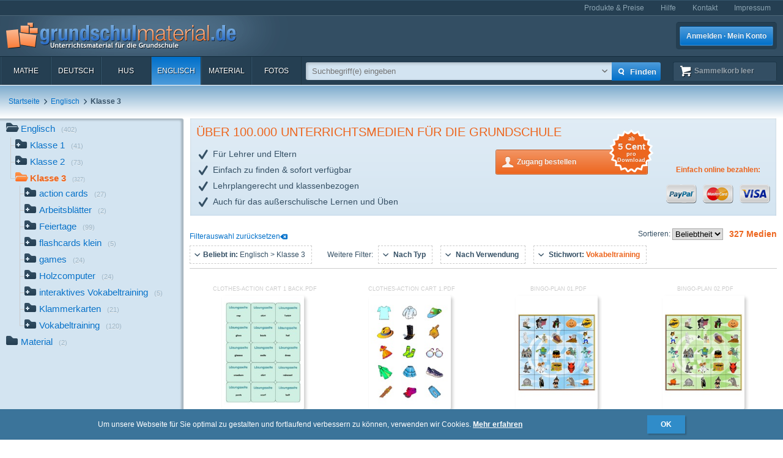

--- FILE ---
content_type: text/html; charset=UTF-8
request_url: https://www.grundschulmaterial.de/medien/Englisch/Klasse%203/c/6/2920/k/Vokabeltraining/p/1/
body_size: 186276
content:
<!DOCTYPE html>
<html>
  <head>
    <meta http-equiv="Content-Type" content="text/html; charset=utf-8" />
    <title>Vokabeltraining in der Grundschule - Englisch Klasse 3 - Grundschulmaterial.de</title>
<meta name="description" content="Unterrichtsmaterial und Arbeitsblätter zum Download im Fach Englisch für die Klasse 3." />
<meta name="keywords" content="Unterrichtsmaterial,Arbeitsblätter,Klassenstufen 1-4,Deutsch,Mathe,Englisch,HuS,Lehrer,Eltern,Schulen" />
<meta name="author" content="GSM" />
<meta name="copyright" content="Copyright (c) 2004 - 2016 GSM" />
    <link rel="icon" type="image/ico" href="/favicon.ico" />
    <link href="/css/nanoscroller.css" rel="stylesheet" >
    <link href="/css/jquery.autocomplete.css" rel="stylesheet" >
    <link href="/js/fancybox/jquery.fancybox-1.3.4.css" rel="stylesheet" type="text/css" />
    <script src="/js/jquery-1.8.0.min.js"></script>
    <script src="/js/modernizr.js"></script>
    <script src="/js/overthrow.min.js"></script>
    <script src="/js/jquery.nanoscroller.js"></script>
    <script src="/js/fancybox/jquery.fancybox-1.3.4.pack.js"></script>
    <script src="/js/jquery.cookie.js"></script>
    <script src="/js/jquery.autocomplete.min.js"></script>
    <script src="/js/gsm-tracking.js"></script>
    <link rel="stylesheet" type="text/css" href="/minify/g=css&amp;1695976358" /><script type="text/javascript" src="/minify/g=js&amp;1528983650"></script>    <!--[if lte IE 8]>
        <link href="/css/IE8.css" rel="stylesheet" type="text/css" />
        <script src="/js/css3-mediaqueries.js"></script>
    <![endif]-->
    <!--[if lte IE 7]>
        <link href="/css/IE7.css" rel="stylesheet" type="text/css" />
        <script src="/js/lte-ie7.js"></script>
        <script src="/js/IE9.js"></script>
    <![endif]-->
    <script type="text/javascript" src="/js/ga.js"></script>
  </head>
  <body class="listing sidebar">
    <div id="page">
      <header id="header" class="clearfix">
        <nav id="metanav" class="header_row">
          <div class="inner">
            <ul class="clearfix">
              <li><a href="/bestellen">Produkte & Preise</a></li>
              <li><a href="/hilfe">Hilfe</a></li>
              <li><a href="/kontakt">Kontakt</a></li>
              <li><a href="/impressum">Impressum</a></li>
            </ul>
          </div>
        </nav>
        <div id="header_main" class="header_row gradient dark">
          <div class="inner clearfix">
            <h1 id="logo"><a href="/"></a></h1>
<ul id="login_buttons">
        <li><a href="javascript:void(0);" id="open_login" class="button bl">Anmelden · Mein Konto</a></li>
        <!--<li><a href="/bestellen" class="button gn">Zugang bestellen</a></li>-->
</ul>
          </div>
        </div>
        <div class="stickable">
          <div id="navbar" class="header_row clearfix  gradient dark"><div class="inner"><nav id="topnav" class="topnav">
    <ul>
        <li><a title="Mathe" href="/mathe">Mathe</a></li>
        <li><a title="Deutsch" href="/deutsch">Deutsch</a></li>
        <li><a title="HuS" href="/hus">HuS</a></li>
        <li class="active"><a title="Englisch" href="/englisch">Englisch</a></li>
        <li><a title="Material" href="/material">Material</a></li>
        <li><a title="Fotos" href="/medien/Fotos/c/2/" onclick="gsmtrack('list','/2/','/Fotos/');">Fotos</a></li>
        <li id="topnav-cart">
            <a class="sk icon icon-cart wt" href="/sammelkorb"><span class="label">Sammelkorb </span><span class="cartsize">(leer)</span></a>
        </li>
    </ul>
</nav>
<div id="topsearch">
    <div class="inner">
        <form method="POST" action="/main/search" id="topsearch_form">
            <div id="searchbox"><div id="filter">
                    <div style="display:none;" class="usage_filter"><span></span><a id="close-narrow" class="remove icon-erase icon-small " href="javascript:;"></a></div>
                    <div style="display:none;" class="type_filter"><span></span><a id="close-narrow" class="remove icon-erase icon-small" href="javascript:;"></a></div>
                </div>
                <input name="q" type="text" id="qtop" value=""  placeholder="Suchbegriff(e) eingeben" >
            </div>
            <input class="button bl small" type="submit" value="">
            <input class="button bl large" type="submit" value="Finden" onclick="gsmtrack('search','','',$('#qtop').val());">
            <a id="show-filters" class="icon icon-arrow-down" href="javascript:;"></a>

            <div id="filter-options" class="hasLayout">
                <ul class="usage_filter clearfix">
                    <li><strong>Verwendung</strong></li>
                        <li>
                                                    <input id="uf_1" type="radio" name="u" value="Bastelvorlage" disabled="disabled" />
                            <label for="uf_1" style="color:#ddd;text-decoration:none;"><span>Bastelvorlage</span></label>
                                                </li>
                                            <li>
                                                    <input id="uf_2" type="radio" name="u" value="Beamerprojektion" />
                            <label class="" for="uf_2">Beamerprojektion</label>
                                                </li>
                                            <li>
                                                    <input id="uf_3" type="radio" name="u" value="Demoversion" disabled="disabled" />
                            <label for="uf_3" style="color:#ddd;text-decoration:none;"><span>Demoversion</span></label>
                                                </li>
                                            <li>
                                                    <input id="uf_4" type="radio" name="u" value="Einzelarbeit" />
                            <label class="" for="uf_4">Einzelarbeit</label>
                                                </li>
                                            <li>
                                                    <input id="uf_5" type="radio" name="u" value="Folie" disabled="disabled" />
                            <label for="uf_5" style="color:#ddd;text-decoration:none;"><span>Folie</span></label>
                                                </li>
                                            <li>
                                                    <input id="uf_6" type="radio" name="u" value="Formblatt" disabled="disabled" />
                            <label for="uf_6" style="color:#ddd;text-decoration:none;"><span>Formblatt</span></label>
                                                </li>
                                            <li>
                                                    <input id="uf_7" type="radio" name="u" value="Freiarbeit" />
                            <label class="" for="uf_7">Freiarbeit</label>
                                                </li>
                                            <li>
                                                    <input id="uf_8" type="radio" name="u" value="Frontalunterricht" disabled="disabled" />
                            <label for="uf_8" style="color:#ddd;text-decoration:none;"><span>Frontalunterricht</span></label>
                                                </li>
                                            <li>
                                                    <input id="uf_9" type="radio" name="u" value="Fördermaterial" disabled="disabled" />
                            <label for="uf_9" style="color:#ddd;text-decoration:none;"><span>Fördermaterial</span></label>
                                                </li>
                                            <li>
                                                    <input id="uf_10" type="radio" name="u" value="Gestaltungsmaterial" disabled="disabled" />
                            <label for="uf_10" style="color:#ddd;text-decoration:none;"><span>Gestaltungsmaterial</span></label>
                                                </li>
                                            <li>
                                                    <input id="uf_11" type="radio" name="u" value="Gruppenarbeit" disabled="disabled" />
                            <label for="uf_11" style="color:#ddd;text-decoration:none;"><span>Gruppenarbeit</span></label>
                                                </li>
                                            <li>
                                                    <input id="uf_12" type="radio" name="u" value="Hausaufgaben" disabled="disabled" />
                            <label for="uf_12" style="color:#ddd;text-decoration:none;"><span>Hausaufgaben</span></label>
                                                </li>
                                            <li>
                                                    <input id="uf_13" type="radio" name="u" value="Interaktive Übung" disabled="disabled" />
                            <label for="uf_13" style="color:#ddd;text-decoration:none;"><span>Interaktive Übung</span></label>
                                                </li>
                                            <li>
                                                    <input id="uf_14" type="radio" name="u" value="Klassenarbeiten" disabled="disabled" />
                            <label for="uf_14" style="color:#ddd;text-decoration:none;"><span>Klassenarbeiten</span></label>
                                                </li>
                                            <li>
                                                    <input id="uf_15" type="radio" name="u" value="Klassencomputer" disabled="disabled" />
                            <label for="uf_15" style="color:#ddd;text-decoration:none;"><span>Klassencomputer</span></label>
                                                </li>
                                            <li>
                                                    <input id="uf_16" type="radio" name="u" value="Klassenraumgestaltung" />
                            <label class="" for="uf_16">Klassenraumgestaltung</label>
                                                </li>
                                            <li>
                                                    <input id="uf_17" type="radio" name="u" value="Lapbook" disabled="disabled" />
                            <label for="uf_17" style="color:#ddd;text-decoration:none;"><span>Lapbook</span></label>
                                                </li>
                                            <li>
                                                    <input id="uf_18" type="radio" name="u" value="Legematerial" disabled="disabled" />
                            <label for="uf_18" style="color:#ddd;text-decoration:none;"><span>Legematerial</span></label>
                                                </li>
                                            <li>
                                                    <input id="uf_19" type="radio" name="u" value="Lernfotos" disabled="disabled" />
                            <label for="uf_19" style="color:#ddd;text-decoration:none;"><span>Lernfotos</span></label>
                                                </li>
                                            <li>
                                                    <input id="uf_20" type="radio" name="u" value="Lernwürfel" disabled="disabled" />
                            <label for="uf_20" style="color:#ddd;text-decoration:none;"><span>Lernwürfel</span></label>
                                                </li>
                                            <li>
                                                    <input id="uf_21" type="radio" name="u" value="Lesefotos" disabled="disabled" />
                            <label for="uf_21" style="color:#ddd;text-decoration:none;"><span>Lesefotos</span></label>
                                                </li>
                                            <li>
                                                    <input id="uf_22" type="radio" name="u" value="Lesen und Vorlesen" disabled="disabled" />
                            <label for="uf_22" style="color:#ddd;text-decoration:none;"><span>Lesen und Vorlesen</span></label>
                                                </li>
                                            <li>
                                                    <input id="uf_23" type="radio" name="u" value="Partner-/Gruppenarbeit" disabled="disabled" />
                            <label for="uf_23" style="color:#ddd;text-decoration:none;"><span>Partner-/Gruppenarbeit</span></label>
                                                </li>
                                            <li>
                                                    <input id="uf_24" type="radio" name="u" value="Partnerarbeit" />
                            <label class="" for="uf_24">Partnerarbeit</label>
                                                </li>
                                            <li>
                                                    <input id="uf_25" type="radio" name="u" value="Projekt" disabled="disabled" />
                            <label for="uf_25" style="color:#ddd;text-decoration:none;"><span>Projekt</span></label>
                                                </li>
                                            <li>
                                                    <input id="uf_26" type="radio" name="u" value="Projekte" disabled="disabled" />
                            <label for="uf_26" style="color:#ddd;text-decoration:none;"><span>Projekte</span></label>
                                                </li>
                                            <li>
                                                    <input id="uf_27" type="radio" name="u" value="Raumgestaltung" disabled="disabled" />
                            <label for="uf_27" style="color:#ddd;text-decoration:none;"><span>Raumgestaltung</span></label>
                                                </li>
                                            <li>
                                                    <input id="uf_28" type="radio" name="u" value="Referate" disabled="disabled" />
                            <label for="uf_28" style="color:#ddd;text-decoration:none;"><span>Referate</span></label>
                                                </li>
                                            <li>
                                                    <input id="uf_29" type="radio" name="u" value="Rätsel" disabled="disabled" />
                            <label for="uf_29" style="color:#ddd;text-decoration:none;"><span>Rätsel</span></label>
                                                </li>
                                            <li>
                                                    <input id="uf_30" type="radio" name="u" value="Sonstiges" />
                            <label class="" for="uf_30">Sonstiges</label>
                                                </li>
                                            <li>
                                                    <input id="uf_31" type="radio" name="u" value="Stillarbeit" disabled="disabled" />
                            <label for="uf_31" style="color:#ddd;text-decoration:none;"><span>Stillarbeit</span></label>
                                                </li>
                                            <li>
                                                    <input id="uf_32" type="radio" name="u" value="Tests" disabled="disabled" />
                            <label for="uf_32" style="color:#ddd;text-decoration:none;"><span>Tests</span></label>
                                                </li>
                                            <li>
                                                    <input id="uf_33" type="radio" name="u" value="Vertretungsstunde" disabled="disabled" />
                            <label for="uf_33" style="color:#ddd;text-decoration:none;"><span>Vertretungsstunde</span></label>
                                                </li>
                                            <li>
                                                    <input id="uf_34" type="radio" name="u" value="Vortrag" disabled="disabled" />
                            <label for="uf_34" style="color:#ddd;text-decoration:none;"><span>Vortrag</span></label>
                                                </li>
                                            <li>
                                                    <input id="uf_35" type="radio" name="u" value="Werkstattarbeit" disabled="disabled" />
                            <label for="uf_35" style="color:#ddd;text-decoration:none;"><span>Werkstattarbeit</span></label>
                                                </li>
                                            <li>
                                                    <input id="uf_36" type="radio" name="u" value="Wochenplan" disabled="disabled" />
                            <label for="uf_36" style="color:#ddd;text-decoration:none;"><span>Wochenplan</span></label>
                                                </li>
                                            <li>
                                                    <input id="uf_37" type="radio" name="u" value="Übungen mit Selbstkontrolle" disabled="disabled" />
                            <label for="uf_37" style="color:#ddd;text-decoration:none;"><span>Übungen mit Selbstkontrolle</span></label>
                                                </li>
                                            <li>
                                                    <input id="uf_38" type="radio" name="u" value="Übungsdemonstration" disabled="disabled" />
                            <label for="uf_38" style="color:#ddd;text-decoration:none;"><span>Übungsdemonstration</span></label>
                                                </li>
                                            <li>
                                                    <input id="uf_39" type="radio" name="u" value="Übungsmaterial" disabled="disabled" />
                            <label for="uf_39" style="color:#ddd;text-decoration:none;"><span>Übungsmaterial</span></label>
                                                </li>
                                    </ul>
                <ul class="type_filter">
                    <li><strong>Typ</strong></li>
                        <li>
                                                    <input id="tf_1" type="radio" name="t" value="Arbeitsblatt" />
                            <label for="tf_1">Arbeitsblatt</label>
                                                </li>
                        <li>
                                                    <input id="tf_2" type="radio" name="t" value="Audiodatei" disabled="disabled"/>
                            <label for="tf_2" style="color:#ddd;text-decoration:none;">Audiodatei</label>
                                                </li>
                        <li>
                                                    <input id="tf_3" type="radio" name="t" value="Bastelvorlage" />
                            <label for="tf_3">Bastelvorlage</label>
                                                </li>
                        <li>
                                                    <input id="tf_4" type="radio" name="t" value="Computerübung" disabled="disabled"/>
                            <label for="tf_4" style="color:#ddd;text-decoration:none;">Computerübung</label>
                                                </li>
                        <li>
                                                    <input id="tf_5" type="radio" name="t" value="Digitales Lerntraining" disabled="disabled"/>
                            <label for="tf_5" style="color:#ddd;text-decoration:none;">Digitales Lerntraining</label>
                                                </li>
                        <li>
                                                    <input id="tf_6" type="radio" name="t" value="Druckvorlagen" />
                            <label for="tf_6">Druckvorlagen</label>
                                                </li>
                        <li>
                                                    <input id="tf_7" type="radio" name="t" value="Faltbuch" disabled="disabled"/>
                            <label for="tf_7" style="color:#ddd;text-decoration:none;">Faltbuch</label>
                                                </li>
                        <li>
                                                    <input id="tf_8" type="radio" name="t" value="Folie" disabled="disabled"/>
                            <label for="tf_8" style="color:#ddd;text-decoration:none;">Folie</label>
                                                </li>
                        <li>
                                                    <input id="tf_9" type="radio" name="t" value="Foto" disabled="disabled"/>
                            <label for="tf_9" style="color:#ddd;text-decoration:none;">Foto</label>
                                                </li>
                        <li>
                                                    <input id="tf_10" type="radio" name="t" value="GSM-Lesekrokodil" disabled="disabled"/>
                            <label for="tf_10" style="color:#ddd;text-decoration:none;">GSM-Lesekrokodil</label>
                                                </li>
                        <li>
                                                    <input id="tf_11" type="radio" name="t" value="Grafik" disabled="disabled"/>
                            <label for="tf_11" style="color:#ddd;text-decoration:none;">Grafik</label>
                                                </li>
                        <li>
                                                    <input id="tf_12" type="radio" name="t" value="Holzcomputer" />
                            <label for="tf_12">Holzcomputer</label>
                                                </li>
                        <li>
                                                    <input id="tf_13" type="radio" name="t" value="Hörspiel" disabled="disabled"/>
                            <label for="tf_13" style="color:#ddd;text-decoration:none;">Hörspiel</label>
                                                </li>
                        <li>
                                                    <input id="tf_14" type="radio" name="t" value="Interaktive Übung" disabled="disabled"/>
                            <label for="tf_14" style="color:#ddd;text-decoration:none;">Interaktive Übung</label>
                                                </li>
                        <li>
                                                    <input id="tf_15" type="radio" name="t" value="Interative Übung" disabled="disabled"/>
                            <label for="tf_15" style="color:#ddd;text-decoration:none;">Interative Übung</label>
                                                </li>
                        <li>
                                                    <input id="tf_16" type="radio" name="t" value="Klammerkarten" />
                            <label for="tf_16">Klammerkarten</label>
                                                </li>
                        <li>
                                                    <input id="tf_17" type="radio" name="t" value="Legematerial" disabled="disabled"/>
                            <label for="tf_17" style="color:#ddd;text-decoration:none;">Legematerial</label>
                                                </li>
                        <li>
                                                    <input id="tf_18" type="radio" name="t" value="Leporello" disabled="disabled"/>
                            <label for="tf_18" style="color:#ddd;text-decoration:none;">Leporello</label>
                                                </li>
                        <li>
                                                    <input id="tf_19" type="radio" name="t" value="Lernheft" disabled="disabled"/>
                            <label for="tf_19" style="color:#ddd;text-decoration:none;">Lernheft</label>
                                                </li>
                        <li>
                                                    <input id="tf_20" type="radio" name="t" value="Lernkartei" />
                            <label for="tf_20">Lernkartei</label>
                                                </li>
                        <li>
                                                    <input id="tf_21" type="radio" name="t" value="Lernprogramm" disabled="disabled"/>
                            <label for="tf_21" style="color:#ddd;text-decoration:none;">Lernprogramm</label>
                                                </li>
                        <li>
                                                    <input id="tf_22" type="radio" name="t" value="Präsentation" />
                            <label for="tf_22">Präsentation</label>
                                                </li>
                        <li>
                                                    <input id="tf_23" type="radio" name="t" value="Rätsel" disabled="disabled"/>
                            <label for="tf_23" style="color:#ddd;text-decoration:none;">Rätsel</label>
                                                </li>
                        <li>
                                                    <input id="tf_24" type="radio" name="t" value="Setzleiste" disabled="disabled"/>
                            <label for="tf_24" style="color:#ddd;text-decoration:none;">Setzleiste</label>
                                                </li>
                        <li>
                                                    <input id="tf_25" type="radio" name="t" value="Sonstiges" />
                            <label for="tf_25">Sonstiges</label>
                                                </li>
                        <li>
                                                    <input id="tf_26" type="radio" name="t" value="Spiel" />
                            <label for="tf_26">Spiel</label>
                                                </li>
                        <li>
                                                    <input id="tf_27" type="radio" name="t" value="Variokarten" disabled="disabled"/>
                            <label for="tf_27" style="color:#ddd;text-decoration:none;">Variokarten</label>
                                                </li>
                        <li>
                                                    <input id="tf_28" type="radio" name="t" value="Video" disabled="disabled"/>
                            <label for="tf_28" style="color:#ddd;text-decoration:none;">Video</label>
                                                </li>
                        <li>
                                                    <input id="tf_29" type="radio" name="t" value="Übungen mit Selbstkontrolle" disabled="disabled"/>
                            <label for="tf_29" style="color:#ddd;text-decoration:none;">Übungen mit Selbstkontrolle</label>
                                                </li>
                </ul>
            </div>
        </form>
    </div>
</div>
</div></div>
          <div id="breadcrumbs" class="header_row"><div class="inner"><div class="clearfix">
    <ul class="breadcrumbs">
        <li class="bcHome bcFirst">
                        <a href="/">Startseite</a>
            </li>
        <li class="bcStandard">
        <span class="sep icon-arrow-right">&nbsp;</span>                <a href="/medien/Englisch/c/6/k/Vokabeltraining/p/1/" onclick="gsmtrack('list','/6/','/Englisch/','');">Englisch</a>
            </li>
        <li class="bcStandard bcCurrent">
        <span class="sep icon-arrow-right">&nbsp;</span>                <strong>Klasse 3</strong>
            </li>
        </ul>
            </div>
</div></div>
        </div>
      </header>
      <div id="main" class="clearfix">
        <div class="content-block" id="top_content"></div>
        <div id="sidebar">
          <div class="top"></div>
          <div id="sidebar_content" class="nano">
            <div class="overthrow content description"><section id="categories">
    <ul><li class="folder_open has_children"><a rel="tooltip" href="/medien/Englisch/c/6/k/Vokabeltraining/p/1/" title="Englisch" onclick="gsmtrack('list','/6/','/Englisch/','');"><span class="icon"></span>Englisch<span class="count">(402)</span></a><ul><li class="has_children"><a rel="tooltip" href="/medien/Englisch/Klasse 1/c/6/2918/k/Vokabeltraining/p/1/" title="Klasse 1" onclick="gsmtrack('list','/6/2918/','/Englisch/Klasse 1/','');"><span class="icon"></span>Klasse 1<span class="count">(41)</span></a></li><li class="has_children"><a rel="tooltip" href="/medien/Englisch/Klasse 2/c/6/2919/k/Vokabeltraining/p/1/" title="Klasse 2" onclick="gsmtrack('list','/6/2919/','/Englisch/Klasse 2/','');"><span class="icon"></span>Klasse 2<span class="count">(73)</span></a></li><li class="folder_open has_children"><strong><span class="icon active"></span>Klasse 3</strong><span class="active_peak"></span><span class="count">(327)</span><ul><li class="has_children"><a rel="tooltip" href="/medien/Englisch/Klasse 3/action cards/c/6/2920/2105/k/Vokabeltraining/p/1/" title="action cards" onclick="gsmtrack('list','/6/2920/2105/','/Englisch/Klasse 3/action cards/','');"><span class="icon"></span>action cards<span class="count">(27)</span></a></li><li class="has_children"><a rel="tooltip" href="/medien/Englisch/Klasse 3/Arbeitsblätter/c/6/2920/4330/k/Vokabeltraining/p/1/" title="Arbeitsblätter" onclick="gsmtrack('list','/6/2920/4330/','/Englisch/Klasse 3/Arbeitsblätter/','');"><span class="icon"></span>Arbeitsblätter<span class="count">(2)</span></a></li><li class="has_children"><a rel="tooltip" href="/medien/Englisch/Klasse 3/Feiertage/c/6/2920/2114/k/Vokabeltraining/p/1/" title="Feiertage" onclick="gsmtrack('list','/6/2920/2114/','/Englisch/Klasse 3/Feiertage/','');"><span class="icon"></span>Feiertage<span class="count">(99)</span></a></li><li class="has_children"><a rel="tooltip" href="/medien/Englisch/Klasse 3/flashcards klein/c/6/2920/6948/k/Vokabeltraining/p/1/" title="flashcards klein" onclick="gsmtrack('list','/6/2920/6948/','/Englisch/Klasse 3/flashcards klein/','');"><span class="icon"></span>flashcards klein<span class="count">(5)</span></a></li><li class="has_children"><a rel="tooltip" href="/medien/Englisch/Klasse 3/games/c/6/2920/2109/k/Vokabeltraining/p/1/" title="games" onclick="gsmtrack('list','/6/2920/2109/','/Englisch/Klasse 3/games/','');"><span class="icon"></span>games<span class="count">(24)</span></a></li><li class="has_children"><a rel="tooltip" href="/medien/Englisch/Klasse 3/Holzcomputer/c/6/2920/6030/k/Vokabeltraining/p/1/" title="Holzcomputer" onclick="gsmtrack('list','/6/2920/6030/','/Englisch/Klasse 3/Holzcomputer/','');"><span class="icon"></span>Holzcomputer<span class="count">(24)</span></a></li><li class="has_children"><a rel="tooltip" href="/medien/Englisch/Klasse 3/interaktives Vokabeltraining/c/6/2920/6566/k/Vokabeltraining/p/1/" title="interaktives Vokabeltraining" onclick="gsmtrack('list','/6/2920/6566/','/Englisch/Klasse 3/interaktives Vokabeltraining/','');"><span class="icon"></span>interaktives Vokabeltraining<span class="count">(5)</span></a></li><li class="has_children"><a rel="tooltip" href="/medien/Englisch/Klasse 3/Klammerkarten/c/6/2920/6104/k/Vokabeltraining/p/1/" title="Klammerkarten" onclick="gsmtrack('list','/6/2920/6104/','/Englisch/Klasse 3/Klammerkarten/','');"><span class="icon"></span>Klammerkarten<span class="count">(21)</span></a></li><li class="has_children"><a rel="tooltip" href="/medien/Englisch/Klasse 3/Vokabeltraining/c/6/2920/7057/k/Vokabeltraining/p/1/" title="Vokabeltraining" onclick="gsmtrack('list','/6/2920/7057/','/Englisch/Klasse 3/Vokabeltraining/','');"><span class="icon"></span>Vokabeltraining<span class="count">(120)</span></a></li></ul></li></ul></li><li class="has_children"><a rel="tooltip" href="/medien/Material/c/5/k/Vokabeltraining/p/1/" title="Material" onclick="gsmtrack('list','/5/','/Material/','');"><span class="icon"></span>Material<span class="count">(2)</span></a></li></ul></section>
</div>
          </div>
        </div>
        <aside id="right" class="col gsm-col-3"><div class="inner"></div></aside>
        <div id="content" class="col gsm-col-2">
          <div class="inner clearfix"><div id="ad-gsm" class="ad ad-listing">
    <div class="inner">
        <div class="text">
            <h1>Über 100.000 Unterrichtsmedien für die Grundschule</h1>
            <ul class="sub benefits">
                    <li class="icon-checkmark">Für Lehrer und Eltern</li>
                    <li class="icon-checkmark">Einfach zu finden & sofort verfügbar</li>
                    <li class="icon-checkmark">Lehrplangerecht und klassenbezogen</li>
                    <li class="icon-checkmark">Auch für das außerschulische Lernen und Üben</li>
             </ul>
            <ul class="buttons clearfix">
                <li><a class="button or icon-user" href="/bestellen">Zugang bestellen
                        <span class="badge badge-orange">
                            <span class="inner">
                                <small>ab</small><br>
                                5 Cent
                                <small>
                                    <br>pro<br>
                                    Download
                                </small>
                            </span>
                        </span>
                    </a>
                </li>
                <li class="oder">oder</li>
                <!--<li>
                    <a class="button gn icon-pencil small two-lines" href="/kundenkonto/registrieren">Jetzt kostenlos testen<br>
                    <small>5 Gratis-Downloads sichern</small></a>
                </li>-->

                <li class="payment"><h3 class="sub-heading">Einfach online bezahlen:</h3>
                    <ul class="horizontal payment-options">

                        <li class="clear"><img class="pay-icon" src="/img/shop/paymentIcon_paypal.png"></li>
                        <li><img class="pay-icon" src="/img/shop/paymentIcon_master.png" ></li>
                        <li><img class="pay-icon" src="/img/shop/paymentIcon_visa.png" ></li>
                    </ul>
                </li>
            </ul>
        </div>
    </div>
</div>
<div id="listing_top">
    <div id="listing_top_head" class=" clearfix">
        <ul class="horizontal hasLayout" id="media-info">
            <li class="listing_sort_container">
                <form id="sort_form" method="post" action="/main/sort" style="">
                    <input type="hidden" name="params[c]" value="/6/2920/" />
                    <input type="hidden" name="params[t]" value="" />
                    <input type="hidden" name="params[u]" value="" />
                    <input type="hidden" name="params[k]" value="Vokabeltraining" />
                    <input type="hidden" name="params[f]" value="/Englisch/Klasse 3/" />
                    <input type="hidden" name="params[q]" value="" />
                    <label for="listing_sort_by">Sortieren: </label>
                    <select name="sort_by" id="listing_sort_by">
                        <option value="popularity" selected="selected">Beliebtheit</option>
                        <option value="created">Aktualität</option>
                        <option value="name">Name</option>
                    </select>
                </form>
            </li>
            <li><h2>327 Medien</h2></li>
        </ul>
                <a id="filter-reset" href="/medien/Englisch/Klasse 3/c/6/2920/p/1/">
            <span>Filterauswahl zurücksetzen</span><span class="icon-erase icon-small"></span>
        </a>
                <ul class="ltc_list">
                        <li class="clearfix ltc" id="ltc_topcategories" data-filter="topcategories">
                <a class="icon-arrow-down" href="javascript:void(0);"><span><strong>Beliebt in:</strong> Englisch > Klasse 3</span></a>
            </li>
            <li class="label no-tab">Weitere Filter:</li>
            <li class="clearfix ltc" id="ltc_type" data-filter="type">
                <a class="icon-arrow-down" href="javascript:void(0);" >
                    <span>Nach Typ</span>
                </a>
            </li>
            <li class="clearfix ltc" id="ltc_usage" data-filter="usage">
                <a class="icon-arrow-down" href="javascript:void(0);">
                    <span>Nach Verwendung</span>
                </a>
            </li>
            <li class="clearfix ltc" id="ltc_keywords" data-filter="keywords">
                <a class="icon-arrow-down" href="javascript:void(0);">
                    <span>Stichwort: <span class="sel"> Vokabeltraining</span></span>
                </a>
            </li>
        </ul>
    </div>

    <div id="listing_top_content"  style="display:none;">
        <div class="inner clearfix">
            <a class="close" href="javascript:void(0);">schließen<span class="icon-cross-2 icon-small"></span></a>

            
            <div id="top_c_topcategories" class="top_c_c" style="display:none;">
                <ul class="clearfix big-items">
                                                                    <li><a href="/medien/Englisch/Klasse 3/Arbeitsblätter/AB-zuordnen-ausschneiden/weather/c/6/2920/4330/10739/10840/">Klasse 3 > Arbeitsblätter > <b>weather</b></a></li>
                                                                                            <li><a href="/medien/Englisch/Klasse 3/Arbeitsblätter/AB-read-colour-draw/c/6/2920/4330/10835/">Klasse 3 > Arbeitsblätter > <b>AB-read-colour-draw</b></a></li>
                                                                                            <li><a href="/medien/Englisch/Klasse 3/Arbeitsblätter/AB - write words/weather/c/6/2920/4330/6841/10842/">Klasse 3 > Arbeitsblätter > AB > <b>weather</b></a></li>
                                                                                            <li><a href="/medien/Englisch/Klasse 3/Arbeitsblätter/Erfahrungsfelder/c/6/2920/4330/4329/">Klasse 3 > Arbeitsblätter > <b>Erfahrungsfelder</b></a></li>
                                                                                            <li><a href="/medien/Englisch/Klasse 3/Arbeitsblätter/AB - draw lines/weather/c/6/2920/4330/6840/10841/">Klasse 3 > Arbeitsblätter > AB > <b>weather</b></a></li>
                                                                                            <li><a href="/medien/Englisch/Klasse 3/Arbeitsblätter/AB - write words/at school/c/6/2920/4330/6841/10820/">Klasse 3 > Arbeitsblätter > AB > <b>at school</b></a></li>
                                                                                            <li><a href="/medien/Englisch/Klasse 3/Arbeitsblätter/AB-zuordnen-ausschneiden/clothes/c/6/2920/4330/10739/10749/">Klasse 3 > Arbeitsblätter > <b>clothes</b></a></li>
                                                                                            <li><a href="/medien/Englisch/Klasse 3/games/Bingo für 2/c/6/2920/2109/6271/">Klasse 3 > games > <b>Bingo für 2</b></a></li>
                                                                                            <li><a href="/medien/Englisch/Klasse 3/Arbeitsblätter/AB - draw lines/clothes/c/6/2920/4330/6840/10810/">Klasse 3 > Arbeitsblätter > AB > <b>clothes</b></a></li>
                                                                                            <li><a href="/medien/Englisch/Klasse 3/Arbeitsblätter/AB - draw lines/body/c/6/2920/4330/6840/10812/">Klasse 3 > Arbeitsblätter > AB > <b>body</b></a></li>
                                                                                            <li><a href="/medien/Englisch/Klasse 3/Bild-Wort-Vorlagen sw/c/6/2920/6608/">Klasse 3 > <b>Bild-Wort-Vorlagen sw</b></a></li>
                                                                                            <li><a href="/medien/Englisch/Klasse 3/Arbeitsblätter/AB - draw lines/food and drink/c/6/2920/4330/6840/10809/">Klasse 3 > Arbeitsblätter > AB > <b>food and drink</b></a></li>
                                                                                            <li><a href="/medien/Englisch/Klasse 3/Arbeitsblätter/food and drinks/c/6/2920/4330/6541/">Klasse 3 > Arbeitsblätter > <b>food and drinks</b></a></li>
                                                                                            <li><a href="/medien/Englisch/Klasse 3/Arbeitsblätter/Erste englische Wörter/c/6/2920/4330/6607/">Klasse 3 > <b>Erste englische Wörter</b></a></li>
                                                                                            <li><a href="/medien/Englisch/Klasse 3/Arbeitsblätter/AB - at school/c/6/2920/4330/11261/">Klasse 3 > Arbeitsblätter > <b>AB - at school</b></a></li>
                                                                                            <li><a href="/medien/Englisch/Klasse 3/Faltbücher-vierseitig/food and drinks/c/6/2920/10791/10804/">Klasse 3 > <b>food and drinks</b></a></li>
                                                                                            <li><a href="/medien/Englisch/Klasse 3/Arbeitsblätter/AB - write words/seasons/c/6/2920/4330/6841/10827/">Klasse 3 > Arbeitsblätter > AB > <b>seasons</b></a></li>
                                                                                            <li><a href="/medien/Englisch/Klasse 3/Arbeitsblätter/AB-zuordnen-ausschneiden/vegetables/c/6/2920/4330/10739/10787/">Klasse 3 > Arbeitsblätter > <b>vegetables</b></a></li>
                                                            </ul>
            </div>

            <div id="top_c_type" class="top_c_c" style="display:none;">
                <ul class="clearfix">
                                                                                                        <li><a href="/medien/Englisch/Klasse 3/c/6/2920/t/Arbeitsblatt/k/Vokabeltraining/p/1/">Arbeitsblatt <span class="facet_count">(2)</span></a></li>
                                                                                                                            <li class="zero_count"><span>Audiodatei</span></li>
                                                                                                                                <li><a href="/medien/Englisch/Klasse 3/c/6/2920/t/Bastelvorlage/k/Vokabeltraining/p/1/">Bastelvorlage <span class="facet_count">(105)</span></a></li>
                                                                                                                            <li class="zero_count"><span>Computerübung</span></li>
                                                                                                <li class="zero_count"><span>Digitales Lerntraining</span></li>
                                                                                                                                <li><a href="/medien/Englisch/Klasse 3/c/6/2920/t/Druckvorlagen/k/Vokabeltraining/p/1/">Druckvorlagen <span class="facet_count">(33)</span></a></li>
                                                                                                                            <li class="zero_count"><span>Faltbuch</span></li>
                                                                                                <li class="zero_count"><span>Folie</span></li>
                                                                                                <li class="zero_count"><span>Foto</span></li>
                                                                                                <li class="zero_count"><span>GSM-Lesekrokodil</span></li>
                                                                                                <li class="zero_count"><span>Grafik</span></li>
                                                                                                                                <li><a href="/medien/Englisch/Klasse 3/c/6/2920/t/Holzcomputer/k/Vokabeltraining/p/1/">Holzcomputer <span class="facet_count">(24)</span></a></li>
                                                                                                                            <li class="zero_count"><span>Hörspiel</span></li>
                                                                                                <li class="zero_count"><span>Interaktive Übung</span></li>
                                                                                                <li class="zero_count"><span>Interative Übung</span></li>
                                                                                                                                <li><a href="/medien/Englisch/Klasse 3/c/6/2920/t/Klammerkarten/k/Vokabeltraining/p/1/">Klammerkarten <span class="facet_count">(21)</span></a></li>
                                                                                                                            <li class="zero_count"><span>Legematerial</span></li>
                                                                                                <li class="zero_count"><span>Leporello</span></li>
                                                                                                <li class="zero_count"><span>Lernheft</span></li>
                                                                                                                                <li><a href="/medien/Englisch/Klasse 3/c/6/2920/t/Lernkartei/k/Vokabeltraining/p/1/">Lernkartei <span class="facet_count">(5)</span></a></li>
                                                                                                                            <li class="zero_count"><span>Lernprogramm</span></li>
                                                                                                                                <li><a href="/medien/Englisch/Klasse 3/c/6/2920/t/Präsentation/k/Vokabeltraining/p/1/">Präsentation <span class="facet_count">(5)</span></a></li>
                                                                                                                            <li class="zero_count"><span>Rätsel</span></li>
                                                                                                <li class="zero_count"><span>Setzleiste</span></li>
                                                                                                                                <li><a href="/medien/Englisch/Klasse 3/c/6/2920/t/Sonstiges/k/Vokabeltraining/p/1/">Sonstiges <span class="facet_count">(40)</span></a></li>
                                                                                                                                                            <li><a href="/medien/Englisch/Klasse 3/c/6/2920/t/Spiel/k/Vokabeltraining/p/1/">Spiel <span class="facet_count">(92)</span></a></li>
                                                                                                                            <li class="zero_count"><span>Variokarten</span></li>
                                                                                                <li class="zero_count"><span>Video</span></li>
                                                                                                <li class="zero_count"><span>Übungen mit Selbstkontrolle</span></li>
                                                            </ul>
            </div>

            <div id="top_c_usage" class="top_c_c" style="display:none;">
                <ul class="clearfix">
                                                                        <li class="zero_count"><span>Bastelvorlage</span></li>
                                                                                                                                <li><a href="/medien/Englisch/Klasse 3/c/6/2920/u/Beamerprojektion/k/Vokabeltraining/p/1/">Beamerprojektion <span class="facet_count">(5)</span></a></li>
                                                                                                                            <li class="zero_count"><span>Demoversion</span></li>
                                                                                                                                <li><a href="/medien/Englisch/Klasse 3/c/6/2920/u/Einzelarbeit/k/Vokabeltraining/p/1/">Einzelarbeit <span class="facet_count">(130)</span></a></li>
                                                                                                                            <li class="zero_count"><span>Folie</span></li>
                                                                                                <li class="zero_count"><span>Formblatt</span></li>
                                                                                                                                <li><a href="/medien/Englisch/Klasse 3/c/6/2920/u/Freiarbeit/k/Vokabeltraining/p/1/">Freiarbeit <span class="facet_count">(111)</span></a></li>
                                                                                                                            <li class="zero_count"><span>Frontalunterricht</span></li>
                                                                                                <li class="zero_count"><span>Fördermaterial</span></li>
                                                                                                <li class="zero_count"><span>Gestaltungsmaterial</span></li>
                                                                                                <li class="zero_count"><span>Gruppenarbeit</span></li>
                                                                                                <li class="zero_count"><span>Hausaufgaben</span></li>
                                                                                                <li class="zero_count"><span>Interaktive Übung</span></li>
                                                                                                <li class="zero_count"><span>Klassenarbeiten</span></li>
                                                                                                <li class="zero_count"><span>Klassencomputer</span></li>
                                                                                                                                <li><a href="/medien/Englisch/Klasse 3/c/6/2920/u/Klassenraumgestaltung/k/Vokabeltraining/p/1/">Klassenraumgestaltung <span class="facet_count">(33)</span></a></li>
                                                                                                                            <li class="zero_count"><span>Lapbook</span></li>
                                                                                                <li class="zero_count"><span>Legematerial</span></li>
                                                                                                <li class="zero_count"><span>Lernfotos</span></li>
                                                                                                <li class="zero_count"><span>Lernwürfel</span></li>
                                                                                                <li class="zero_count"><span>Lesefotos</span></li>
                                                                                                <li class="zero_count"><span>Lesen und Vorlesen</span></li>
                                                                                                <li class="zero_count"><span>Partner-/Gruppenarbeit</span></li>
                                                                                                                                <li><a href="/medien/Englisch/Klasse 3/c/6/2920/u/Partnerarbeit/k/Vokabeltraining/p/1/">Partnerarbeit <span class="facet_count">(8)</span></a></li>
                                                                                                                            <li class="zero_count"><span>Projekt</span></li>
                                                                                                <li class="zero_count"><span>Projekte</span></li>
                                                                                                <li class="zero_count"><span>Raumgestaltung</span></li>
                                                                                                <li class="zero_count"><span>Referate</span></li>
                                                                                                <li class="zero_count"><span>Rätsel</span></li>
                                                                                                                                <li><a href="/medien/Englisch/Klasse 3/c/6/2920/u/Sonstiges/k/Vokabeltraining/p/1/">Sonstiges <span class="facet_count">(40)</span></a></li>
                                                                                                                            <li class="zero_count"><span>Stillarbeit</span></li>
                                                                                                <li class="zero_count"><span>Tests</span></li>
                                                                                                <li class="zero_count"><span>Vertretungsstunde</span></li>
                                                                                                <li class="zero_count"><span>Vortrag</span></li>
                                                                                                <li class="zero_count"><span>Werkstattarbeit</span></li>
                                                                                                <li class="zero_count"><span>Wochenplan</span></li>
                                                                                                <li class="zero_count"><span>Übungen mit Selbstkontrolle</span></li>
                                                                                                <li class="zero_count"><span>Übungsdemonstration</span></li>
                                                                                                <li class="zero_count"><span>Übungsmaterial</span></li>
                                                            </ul>
            </div>

            <div id="top_c_keywords" class="top_c_c" style="display:none;">
                <ul>
                                                                                                                            <li><a href="/medien/Englisch/Klasse 3/c/6/2920/k/Vokabeln/p/1/">Vokabeln <span>(1457)</span></a></li>
                                                                                                                                                            <li><a href="/medien/Englisch/Klasse 3/c/6/2920/k/Englisch/p/1/">Englisch <span>(1416)</span></a></li>
                                                                                                                                                            <li><a href="/medien/Englisch/Klasse 3/c/6/2920/k/English/p/1/">English <span>(1071)</span></a></li>
                                                                                                                                                            <li><a href="/medien/Englisch/Klasse 3/c/6/2920/k/Aussprache/p/1/">Aussprache <span>(731)</span></a></li>
                                                                                                                                                            <li class="active"><a href="/medien/Englisch/Klasse 3/c/6/2920/p/1/">Vokabeltraining<span class="icon icon-erase icon-small"></span></a></li>
                                                                                                                                                            <li><a href="/medien/Englisch/Klasse 3/c/6/2920/k/Kalender/p/1/">Kalender <span>(168)</span></a></li>
                                                                                                                                                            <li><a href="/medien/Englisch/Klasse 3/c/6/2920/k/Holzcomputer/p/1/">Holzcomputer <span>(161)</span></a></li>
                                                                                                                                                            <li><a href="/medien/Englisch/Klasse 3/c/6/2920/k/Klammerkarten/p/1/">Klammerkarten <span>(161)</span></a></li>
                                                                                                                                                            <li><a href="/medien/Englisch/Klasse 3/c/6/2920/k/animals/p/1/">animals <span>(157)</span></a></li>
                                                                                                                                                            <li><a href="/medien/Englisch/Klasse 3/c/6/2920/k/numbers/p/1/">numbers <span>(145)</span></a></li>
                                                                                                                                                            <li><a href="/medien/Englisch/Klasse 3/c/6/2920/k/at school/p/1/">at school <span>(143)</span></a></li>
                                                                                                                                                            <li><a href="/medien/Englisch/Klasse 3/c/6/2920/k/Wort-Bild-Karten/p/1/">Wort-Bild-Karten <span>(130)</span></a></li>
                                                                                                                                                            <li><a href="/medien/Englisch/Klasse 3/c/6/2920/k/clothes/p/1/">clothes <span>(130)</span></a></li>
                                                                                                                                                            <li><a href="/medien/Englisch/Klasse 3/c/6/2920/k/Christmas/p/1/">Christmas <span>(128)</span></a></li>
                                                                                                                                                            <li><a href="/medien/Englisch/Klasse 3/c/6/2920/k/breakfast/p/1/">breakfast <span>(118)</span></a></li>
                                                                                                                                                            <li><a href="/medien/Englisch/Klasse 3/c/6/2920/k/food/p/1/">food <span>(118)</span></a></li>
                                                                                                                                                            <li><a href="/medien/Englisch/Klasse 3/c/6/2920/k/Faltbuch/p/1/">Faltbuch <span>(116)</span></a></li>
                                                                                                                                                            <li><a href="/medien/Englisch/Klasse 3/c/6/2920/k/Monate/p/1/">Monate <span>(111)</span></a></li>
                                                                                                                                                            <li><a href="/medien/Englisch/Klasse 3/c/6/2920/k/year/p/1/">year <span>(111)</span></a></li>
                                                                                                                                                            <li><a href="/medien/Englisch/Klasse 3/c/6/2920/k/flashcards/p/1/">flashcards <span>(103)</span></a></li>
                                                                                                                                </ul>
            </div>
        </div>
    </div>
</div>
<div id="listing_container"><textarea id="listing_params" style="display:none;position:absolute;left:-100000px;top=-100000px;">{"s":null,"f":"\/Englisch\/Klasse 3\/","c":"\/6\/2920\/","u":null,"k":"Vokabeltraining","t":null,"p":"1","q":null,"sort":false}</textarea><div class="listing" id="page1">
    <a name="page_1"></a>
    <div class="listing_page">Seite <span class="page_num">1</span></div>
            <article id="listing_item_48501" class="listing_item">
    <div class="inner">
        <div class="content">

            <header>
                <span class="d_points">
                        <span class="value">1</span>
                        <!--<span class="dl">Download</span>-->
                        <span class="pt">
                           Pkt.
                        </span>
                    </span>
                <h1>clothes-action cart 1 back.pdf</h1>
                <div class="category"><a href="/medien/Englisch/Klasse 3/action cards/clothes/c/6/2920/2105/2106/p/1/" onclick="gsmtrack('list','/6/2920/2105/2106/','/Englisch/Klasse 3/action cards/clothes/','');">clothes</a></div>
            </header>
            <div class="img_container portrait">
                <a class="l_detail" title="clothes-action cart 1 back.pdf" rel="pgroup" href="/medien/Englisch/Klasse 3/action cards/clothes/id/48501/" onclick="gsmtrack('detail','48501','clothes-action cart 1 back.pdf');"><img class="frame" src="/thumbs/Englisch/Klasse 3/action cards/clothes/clothes-action cart 1 back-000048501.jpg" alt="clothes-action cart 1 back.pdf"/></a>
            </div>

                            <div style="display:none;">1 Downloadpunkt </div>
                        <footer class="actions" id="l_actions_48501">
                <a class="l_detail button bl icon-search icon-small" href="/medien/Englisch/Klasse 3/action cards/clothes/id/48501/" title="Detailansicht öffnen" onclick="gsmtrack('detail','48501','clothes-action cart 1 back.pdf');"><span>Details</span></a>
                <a class="l_download button bl icon-download icon-small" href="#download" title="Download"><span>Download</span></a>
                <a class="l_cart button bl icon-cart icon-small" href="#cart" title="In den Sammelkorb" onclick="gsmtrack('basket','48501','clothes-action cart 1 back.pdf');"><span>in den Sammelkorb</span></a>
            </footer>
        </div>
    </div>
</article>
            <article id="listing_item_48502" class="listing_item">
    <div class="inner">
        <div class="content">

            <header>
                <span class="d_points">
                        <span class="value">1</span>
                        <!--<span class="dl">Download</span>-->
                        <span class="pt">
                           Pkt.
                        </span>
                    </span>
                <h1>clothes-action cart 1.pdf</h1>
                <div class="category"><a href="/medien/Englisch/Klasse 3/action cards/clothes/c/6/2920/2105/2106/p/1/" onclick="gsmtrack('list','/6/2920/2105/2106/','/Englisch/Klasse 3/action cards/clothes/','');">clothes</a></div>
            </header>
            <div class="img_container portrait">
                <a class="l_detail" title="clothes-action cart 1.pdf" rel="pgroup" href="/medien/Englisch/Klasse 3/action cards/clothes/id/48502/" onclick="gsmtrack('detail','48502','clothes-action cart 1.pdf');"><img class="frame" src="/thumbs/Englisch/Klasse 3/action cards/clothes/clothes-action cart 1-000048502.jpg" alt="clothes-action cart 1.pdf"/></a>
            </div>

                            <div style="display:none;">1 Downloadpunkt </div>
                        <footer class="actions" id="l_actions_48502">
                <a class="l_detail button bl icon-search icon-small" href="/medien/Englisch/Klasse 3/action cards/clothes/id/48502/" title="Detailansicht öffnen" onclick="gsmtrack('detail','48502','clothes-action cart 1.pdf');"><span>Details</span></a>
                <a class="l_download button bl icon-download icon-small" href="#download" title="Download"><span>Download</span></a>
                <a class="l_cart button bl icon-cart icon-small" href="#cart" title="In den Sammelkorb" onclick="gsmtrack('basket','48502','clothes-action cart 1.pdf');"><span>in den Sammelkorb</span></a>
            </footer>
        </div>
    </div>
</article>
            <article id="listing_item_48570" class="listing_item">
    <div class="inner">
        <div class="content">

            <header>
                <span class="d_points">
                        <span class="value">1</span>
                        <!--<span class="dl">Download</span>-->
                        <span class="pt">
                           Pkt.
                        </span>
                    </span>
                <h1>Bingo-Plan 01.pdf</h1>
                <div class="category"><a href="/medien/Englisch/Klasse 3/Feiertage/Halloween/games/Bingo/c/6/2920/2114/2115/2118/2119/p/1/" onclick="gsmtrack('list','/6/2920/2114/2115/2118/2119/','/Englisch/Klasse 3/Feiertage/Halloween/games/Bingo/','');">Bingo</a></div>
            </header>
            <div class="img_container portrait">
                <a class="l_detail" title="Bingo-Plan 01.pdf" rel="pgroup" href="/medien/Englisch/Klasse 3/Feiertage/Halloween/games/Bingo/id/48570/" onclick="gsmtrack('detail','48570','Bingo-Plan 01.pdf');"><img class="frame" src="/thumbs/Englisch/Klasse 3/Feiertage/Halloween/games/Bingo/Bingo-Plan 01-000048570.jpg" alt="Bingo-Plan 01.pdf"/></a>
            </div>

                            <div style="display:none;">1 Downloadpunkt </div>
                        <footer class="actions" id="l_actions_48570">
                <a class="l_detail button bl icon-search icon-small" href="/medien/Englisch/Klasse 3/Feiertage/Halloween/games/Bingo/id/48570/" title="Detailansicht öffnen" onclick="gsmtrack('detail','48570','Bingo-Plan 01.pdf');"><span>Details</span></a>
                <a class="l_download button bl icon-download icon-small" href="#download" title="Download"><span>Download</span></a>
                <a class="l_cart button bl icon-cart icon-small" href="#cart" title="In den Sammelkorb" onclick="gsmtrack('basket','48570','Bingo-Plan 01.pdf');"><span>in den Sammelkorb</span></a>
            </footer>
        </div>
    </div>
</article>
            <article id="listing_item_48571" class="listing_item">
    <div class="inner">
        <div class="content">

            <header>
                <span class="d_points">
                        <span class="value">1</span>
                        <!--<span class="dl">Download</span>-->
                        <span class="pt">
                           Pkt.
                        </span>
                    </span>
                <h1>Bingo-Plan 02.pdf</h1>
                <div class="category"><a href="/medien/Englisch/Klasse 3/Feiertage/Halloween/games/Bingo/c/6/2920/2114/2115/2118/2119/p/1/" onclick="gsmtrack('list','/6/2920/2114/2115/2118/2119/','/Englisch/Klasse 3/Feiertage/Halloween/games/Bingo/','');">Bingo</a></div>
            </header>
            <div class="img_container portrait">
                <a class="l_detail" title="Bingo-Plan 02.pdf" rel="pgroup" href="/medien/Englisch/Klasse 3/Feiertage/Halloween/games/Bingo/id/48571/" onclick="gsmtrack('detail','48571','Bingo-Plan 02.pdf');"><img class="frame" src="/thumbs/Englisch/Klasse 3/Feiertage/Halloween/games/Bingo/Bingo-Plan 02-000048571.jpg" alt="Bingo-Plan 02.pdf"/></a>
            </div>

                            <div style="display:none;">1 Downloadpunkt </div>
                        <footer class="actions" id="l_actions_48571">
                <a class="l_detail button bl icon-search icon-small" href="/medien/Englisch/Klasse 3/Feiertage/Halloween/games/Bingo/id/48571/" title="Detailansicht öffnen" onclick="gsmtrack('detail','48571','Bingo-Plan 02.pdf');"><span>Details</span></a>
                <a class="l_download button bl icon-download icon-small" href="#download" title="Download"><span>Download</span></a>
                <a class="l_cart button bl icon-cart icon-small" href="#cart" title="In den Sammelkorb" onclick="gsmtrack('basket','48571','Bingo-Plan 02.pdf');"><span>in den Sammelkorb</span></a>
            </footer>
        </div>
    </div>
</article>
            <article id="listing_item_48572" class="listing_item">
    <div class="inner">
        <div class="content">

            <header>
                <span class="d_points">
                        <span class="value">1</span>
                        <!--<span class="dl">Download</span>-->
                        <span class="pt">
                           Pkt.
                        </span>
                    </span>
                <h1>Bingo-Plan 03.pdf</h1>
                <div class="category"><a href="/medien/Englisch/Klasse 3/Feiertage/Halloween/games/Bingo/c/6/2920/2114/2115/2118/2119/p/1/" onclick="gsmtrack('list','/6/2920/2114/2115/2118/2119/','/Englisch/Klasse 3/Feiertage/Halloween/games/Bingo/','');">Bingo</a></div>
            </header>
            <div class="img_container portrait">
                <a class="l_detail" title="Bingo-Plan 03.pdf" rel="pgroup" href="/medien/Englisch/Klasse 3/Feiertage/Halloween/games/Bingo/id/48572/" onclick="gsmtrack('detail','48572','Bingo-Plan 03.pdf');"><img class="frame" src="/thumbs/Englisch/Klasse 3/Feiertage/Halloween/games/Bingo/Bingo-Plan 03-000048572.jpg" alt="Bingo-Plan 03.pdf"/></a>
            </div>

                            <div style="display:none;">1 Downloadpunkt </div>
                        <footer class="actions" id="l_actions_48572">
                <a class="l_detail button bl icon-search icon-small" href="/medien/Englisch/Klasse 3/Feiertage/Halloween/games/Bingo/id/48572/" title="Detailansicht öffnen" onclick="gsmtrack('detail','48572','Bingo-Plan 03.pdf');"><span>Details</span></a>
                <a class="l_download button bl icon-download icon-small" href="#download" title="Download"><span>Download</span></a>
                <a class="l_cart button bl icon-cart icon-small" href="#cart" title="In den Sammelkorb" onclick="gsmtrack('basket','48572','Bingo-Plan 03.pdf');"><span>in den Sammelkorb</span></a>
            </footer>
        </div>
    </div>
</article>
            <article id="listing_item_48573" class="listing_item">
    <div class="inner">
        <div class="content">

            <header>
                <span class="d_points">
                        <span class="value">1</span>
                        <!--<span class="dl">Download</span>-->
                        <span class="pt">
                           Pkt.
                        </span>
                    </span>
                <h1>Bingo-Plan 04.pdf</h1>
                <div class="category"><a href="/medien/Englisch/Klasse 3/Feiertage/Halloween/games/Bingo/c/6/2920/2114/2115/2118/2119/p/1/" onclick="gsmtrack('list','/6/2920/2114/2115/2118/2119/','/Englisch/Klasse 3/Feiertage/Halloween/games/Bingo/','');">Bingo</a></div>
            </header>
            <div class="img_container portrait">
                <a class="l_detail" title="Bingo-Plan 04.pdf" rel="pgroup" href="/medien/Englisch/Klasse 3/Feiertage/Halloween/games/Bingo/id/48573/" onclick="gsmtrack('detail','48573','Bingo-Plan 04.pdf');"><img class="frame" src="/thumbs/Englisch/Klasse 3/Feiertage/Halloween/games/Bingo/Bingo-Plan 04-000048573.jpg" alt="Bingo-Plan 04.pdf"/></a>
            </div>

                            <div style="display:none;">1 Downloadpunkt </div>
                        <footer class="actions" id="l_actions_48573">
                <a class="l_detail button bl icon-search icon-small" href="/medien/Englisch/Klasse 3/Feiertage/Halloween/games/Bingo/id/48573/" title="Detailansicht öffnen" onclick="gsmtrack('detail','48573','Bingo-Plan 04.pdf');"><span>Details</span></a>
                <a class="l_download button bl icon-download icon-small" href="#download" title="Download"><span>Download</span></a>
                <a class="l_cart button bl icon-cart icon-small" href="#cart" title="In den Sammelkorb" onclick="gsmtrack('basket','48573','Bingo-Plan 04.pdf');"><span>in den Sammelkorb</span></a>
            </footer>
        </div>
    </div>
</article>
            <article id="listing_item_91701" class="listing_item">
    <div class="inner">
        <div class="content">

            <header>
                <span class="d_points">
                        <span class="value">1</span>
                        <!--<span class="dl">Download</span>-->
                        <span class="pt">
                           Pkt.
                        </span>
                    </span>
                <h1>Vokabeltraining Farben 4.pdf</h1>
                <div class="category"><a href="/medien/Englisch/Klasse 3/Vokabeltraining/colours Farben/c/6/2920/7057/7062/p/1/" onclick="gsmtrack('list','/6/2920/7057/7062/','/Englisch/Klasse 3/Vokabeltraining/colours Farben/','');">colours Farben</a></div>
            </header>
            <div class="img_container portrait">
                <a class="l_detail" title="Vokabeltraining Farben 4.pdf" rel="pgroup" href="/medien/Englisch/Klasse 3/Vokabeltraining/colours Farben/id/91701/" onclick="gsmtrack('detail','91701','Vokabeltraining Farben 4.pdf');"><img class="frame" src="/thumbs/Englisch/Klasse 3/Vokabeltraining/colours Farben/Vokabeltraining Farben 4-000091701.jpg" alt="Vokabeltraining Farben 4.pdf"/></a>
            </div>

                            <div style="display:none;">1 Downloadpunkt </div>
                        <footer class="actions" id="l_actions_91701">
                <a class="l_detail button bl icon-search icon-small" href="/medien/Englisch/Klasse 3/Vokabeltraining/colours Farben/id/91701/" title="Detailansicht öffnen" onclick="gsmtrack('detail','91701','Vokabeltraining Farben 4.pdf');"><span>Details</span></a>
                <a class="l_download button bl icon-download icon-small" href="#download" title="Download"><span>Download</span></a>
                <a class="l_cart button bl icon-cart icon-small" href="#cart" title="In den Sammelkorb" onclick="gsmtrack('basket','91701','Vokabeltraining Farben 4.pdf');"><span>in den Sammelkorb</span></a>
            </footer>
        </div>
    </div>
</article>
            <article id="listing_item_91704" class="listing_item">
    <div class="inner">
        <div class="content">

            <header>
                <span class="d_points">
                        <span class="value">1</span>
                        <!--<span class="dl">Download</span>-->
                        <span class="pt">
                           Pkt.
                        </span>
                    </span>
                <h1>Vokabeltraining Farben 7.pdf</h1>
                <div class="category"><a href="/medien/Englisch/Klasse 3/Vokabeltraining/colours Farben/c/6/2920/7057/7062/p/1/" onclick="gsmtrack('list','/6/2920/7057/7062/','/Englisch/Klasse 3/Vokabeltraining/colours Farben/','');">colours Farben</a></div>
            </header>
            <div class="img_container portrait">
                <a class="l_detail" title="Vokabeltraining Farben 7.pdf" rel="pgroup" href="/medien/Englisch/Klasse 3/Vokabeltraining/colours Farben/id/91704/" onclick="gsmtrack('detail','91704','Vokabeltraining Farben 7.pdf');"><img class="frame" src="/thumbs/Englisch/Klasse 3/Vokabeltraining/colours Farben/Vokabeltraining Farben 7-000091704.jpg" alt="Vokabeltraining Farben 7.pdf"/></a>
            </div>

                            <div style="display:none;">1 Downloadpunkt </div>
                        <footer class="actions" id="l_actions_91704">
                <a class="l_detail button bl icon-search icon-small" href="/medien/Englisch/Klasse 3/Vokabeltraining/colours Farben/id/91704/" title="Detailansicht öffnen" onclick="gsmtrack('detail','91704','Vokabeltraining Farben 7.pdf');"><span>Details</span></a>
                <a class="l_download button bl icon-download icon-small" href="#download" title="Download"><span>Download</span></a>
                <a class="l_cart button bl icon-cart icon-small" href="#cart" title="In den Sammelkorb" onclick="gsmtrack('basket','91704','Vokabeltraining Farben 7.pdf');"><span>in den Sammelkorb</span></a>
            </footer>
        </div>
    </div>
</article>
            <article id="listing_item_41947" class="listing_item">
    <div class="inner">
        <div class="content">

            <header>
                <span class="d_points">
                        <span class="value">1</span>
                        <!--<span class="dl">Download</span>-->
                        <span class="pt">
                           Pkt.
                        </span>
                    </span>
                <h1>xmas-action 01.pdf</h1>
                <div class="category"><a href="/medien/Englisch/Klasse 1/X-mas/action cards/c/6/2918/1747/1748/p/1/" onclick="gsmtrack('list','/6/2918/1747/1748/','/Englisch/Klasse 1/X-mas/action cards/','');">action cards</a></div>
            </header>
            <div class="img_container portrait">
                <a class="l_detail" title="xmas-action 01.pdf" rel="pgroup" href="/medien/Englisch/Klasse 1/X-mas/action cards/id/41947/" onclick="gsmtrack('detail','41947','xmas-action 01.pdf');"><img class="frame" src="/thumbs/Englisch/Klasse 1/X-mas/action cards/xmas-action 01-000041947.jpg" alt="xmas-action 01.pdf"/></a>
            </div>

                            <div style="display:none;">1 Downloadpunkt </div>
                        <footer class="actions" id="l_actions_41947">
                <a class="l_detail button bl icon-search icon-small" href="/medien/Englisch/Klasse 1/X-mas/action cards/id/41947/" title="Detailansicht öffnen" onclick="gsmtrack('detail','41947','xmas-action 01.pdf');"><span>Details</span></a>
                <a class="l_download button bl icon-download icon-small" href="#download" title="Download"><span>Download</span></a>
                <a class="l_cart button bl icon-cart icon-small" href="#cart" title="In den Sammelkorb" onclick="gsmtrack('basket','41947','xmas-action 01.pdf');"><span>in den Sammelkorb</span></a>
            </footer>
        </div>
    </div>
</article>
            <article id="listing_item_41948" class="listing_item">
    <div class="inner">
        <div class="content">

            <header>
                <span class="d_points">
                        <span class="value">1</span>
                        <!--<span class="dl">Download</span>-->
                        <span class="pt">
                           Pkt.
                        </span>
                    </span>
                <h1>xmas-action 02.pdf</h1>
                <div class="category"><a href="/medien/Englisch/Klasse 1/X-mas/action cards/c/6/2918/1747/1748/p/1/" onclick="gsmtrack('list','/6/2918/1747/1748/','/Englisch/Klasse 1/X-mas/action cards/','');">action cards</a></div>
            </header>
            <div class="img_container portrait">
                <a class="l_detail" title="xmas-action 02.pdf" rel="pgroup" href="/medien/Englisch/Klasse 1/X-mas/action cards/id/41948/" onclick="gsmtrack('detail','41948','xmas-action 02.pdf');"><img class="frame" src="/thumbs/Englisch/Klasse 1/X-mas/action cards/xmas-action 02-000041948.jpg" alt="xmas-action 02.pdf"/></a>
            </div>

                            <div style="display:none;">1 Downloadpunkt </div>
                        <footer class="actions" id="l_actions_41948">
                <a class="l_detail button bl icon-search icon-small" href="/medien/Englisch/Klasse 1/X-mas/action cards/id/41948/" title="Detailansicht öffnen" onclick="gsmtrack('detail','41948','xmas-action 02.pdf');"><span>Details</span></a>
                <a class="l_download button bl icon-download icon-small" href="#download" title="Download"><span>Download</span></a>
                <a class="l_cart button bl icon-cart icon-small" href="#cart" title="In den Sammelkorb" onclick="gsmtrack('basket','41948','xmas-action 02.pdf');"><span>in den Sammelkorb</span></a>
            </footer>
        </div>
    </div>
</article>
            <article id="listing_item_41949" class="listing_item">
    <div class="inner">
        <div class="content">

            <header>
                <span class="d_points">
                        <span class="value">1</span>
                        <!--<span class="dl">Download</span>-->
                        <span class="pt">
                           Pkt.
                        </span>
                    </span>
                <h1>xmas-action 03.pdf</h1>
                <div class="category"><a href="/medien/Englisch/Klasse 1/X-mas/action cards/c/6/2918/1747/1748/p/1/" onclick="gsmtrack('list','/6/2918/1747/1748/','/Englisch/Klasse 1/X-mas/action cards/','');">action cards</a></div>
            </header>
            <div class="img_container portrait">
                <a class="l_detail" title="xmas-action 03.pdf" rel="pgroup" href="/medien/Englisch/Klasse 1/X-mas/action cards/id/41949/" onclick="gsmtrack('detail','41949','xmas-action 03.pdf');"><img class="frame" src="/thumbs/Englisch/Klasse 1/X-mas/action cards/xmas-action 03-000041949.jpg" alt="xmas-action 03.pdf"/></a>
            </div>

                            <div style="display:none;">1 Downloadpunkt </div>
                        <footer class="actions" id="l_actions_41949">
                <a class="l_detail button bl icon-search icon-small" href="/medien/Englisch/Klasse 1/X-mas/action cards/id/41949/" title="Detailansicht öffnen" onclick="gsmtrack('detail','41949','xmas-action 03.pdf');"><span>Details</span></a>
                <a class="l_download button bl icon-download icon-small" href="#download" title="Download"><span>Download</span></a>
                <a class="l_cart button bl icon-cart icon-small" href="#cart" title="In den Sammelkorb" onclick="gsmtrack('basket','41949','xmas-action 03.pdf');"><span>in den Sammelkorb</span></a>
            </footer>
        </div>
    </div>
</article>
            <article id="listing_item_41950" class="listing_item">
    <div class="inner">
        <div class="content">

            <header>
                <span class="d_points">
                        <span class="value">1</span>
                        <!--<span class="dl">Download</span>-->
                        <span class="pt">
                           Pkt.
                        </span>
                    </span>
                <h1>xmas-action 04.pdf</h1>
                <div class="category"><a href="/medien/Englisch/Klasse 1/X-mas/action cards/c/6/2918/1747/1748/p/1/" onclick="gsmtrack('list','/6/2918/1747/1748/','/Englisch/Klasse 1/X-mas/action cards/','');">action cards</a></div>
            </header>
            <div class="img_container portrait">
                <a class="l_detail" title="xmas-action 04.pdf" rel="pgroup" href="/medien/Englisch/Klasse 1/X-mas/action cards/id/41950/" onclick="gsmtrack('detail','41950','xmas-action 04.pdf');"><img class="frame" src="/thumbs/Englisch/Klasse 1/X-mas/action cards/xmas-action 04-000041950.jpg" alt="xmas-action 04.pdf"/></a>
            </div>

                            <div style="display:none;">1 Downloadpunkt </div>
                        <footer class="actions" id="l_actions_41950">
                <a class="l_detail button bl icon-search icon-small" href="/medien/Englisch/Klasse 1/X-mas/action cards/id/41950/" title="Detailansicht öffnen" onclick="gsmtrack('detail','41950','xmas-action 04.pdf');"><span>Details</span></a>
                <a class="l_download button bl icon-download icon-small" href="#download" title="Download"><span>Download</span></a>
                <a class="l_cart button bl icon-cart icon-small" href="#cart" title="In den Sammelkorb" onclick="gsmtrack('basket','41950','xmas-action 04.pdf');"><span>in den Sammelkorb</span></a>
            </footer>
        </div>
    </div>
</article>
            <article id="listing_item_41951" class="listing_item">
    <div class="inner">
        <div class="content">

            <header>
                <span class="d_points">
                        <span class="value">1</span>
                        <!--<span class="dl">Download</span>-->
                        <span class="pt">
                           Pkt.
                        </span>
                    </span>
                <h1>xmas-action 05.pdf</h1>
                <div class="category"><a href="/medien/Englisch/Klasse 1/X-mas/action cards/c/6/2918/1747/1748/p/1/" onclick="gsmtrack('list','/6/2918/1747/1748/','/Englisch/Klasse 1/X-mas/action cards/','');">action cards</a></div>
            </header>
            <div class="img_container portrait">
                <a class="l_detail" title="xmas-action 05.pdf" rel="pgroup" href="/medien/Englisch/Klasse 1/X-mas/action cards/id/41951/" onclick="gsmtrack('detail','41951','xmas-action 05.pdf');"><img class="frame" src="/thumbs/Englisch/Klasse 1/X-mas/action cards/xmas-action 05-000041951.jpg" alt="xmas-action 05.pdf"/></a>
            </div>

                            <div style="display:none;">1 Downloadpunkt </div>
                        <footer class="actions" id="l_actions_41951">
                <a class="l_detail button bl icon-search icon-small" href="/medien/Englisch/Klasse 1/X-mas/action cards/id/41951/" title="Detailansicht öffnen" onclick="gsmtrack('detail','41951','xmas-action 05.pdf');"><span>Details</span></a>
                <a class="l_download button bl icon-download icon-small" href="#download" title="Download"><span>Download</span></a>
                <a class="l_cart button bl icon-cart icon-small" href="#cart" title="In den Sammelkorb" onclick="gsmtrack('basket','41951','xmas-action 05.pdf');"><span>in den Sammelkorb</span></a>
            </footer>
        </div>
    </div>
</article>
            <article id="listing_item_41952" class="listing_item">
    <div class="inner">
        <div class="content">

            <header>
                <span class="d_points">
                        <span class="value">1</span>
                        <!--<span class="dl">Download</span>-->
                        <span class="pt">
                           Pkt.
                        </span>
                    </span>
                <h1>xmas-card 1.pdf</h1>
                <div class="category"><a href="/medien/Englisch/Klasse 1/X-mas/action cards/c/6/2918/1747/1748/p/1/" onclick="gsmtrack('list','/6/2918/1747/1748/','/Englisch/Klasse 1/X-mas/action cards/','');">action cards</a></div>
            </header>
            <div class="img_container portrait">
                <a class="l_detail" title="xmas-card 1.pdf" rel="pgroup" href="/medien/Englisch/Klasse 1/X-mas/action cards/id/41952/" onclick="gsmtrack('detail','41952','xmas-card 1.pdf');"><img class="frame" src="/thumbs/Englisch/Klasse 1/X-mas/action cards/xmas-card 1-000041952.jpg" alt="xmas-card 1.pdf"/></a>
            </div>

                            <div style="display:none;">1 Downloadpunkt </div>
                        <footer class="actions" id="l_actions_41952">
                <a class="l_detail button bl icon-search icon-small" href="/medien/Englisch/Klasse 1/X-mas/action cards/id/41952/" title="Detailansicht öffnen" onclick="gsmtrack('detail','41952','xmas-card 1.pdf');"><span>Details</span></a>
                <a class="l_download button bl icon-download icon-small" href="#download" title="Download"><span>Download</span></a>
                <a class="l_cart button bl icon-cart icon-small" href="#cart" title="In den Sammelkorb" onclick="gsmtrack('basket','41952','xmas-card 1.pdf');"><span>in den Sammelkorb</span></a>
            </footer>
        </div>
    </div>
</article>
            <article id="listing_item_41953" class="listing_item">
    <div class="inner">
        <div class="content">

            <header>
                <span class="d_points">
                        <span class="value">1</span>
                        <!--<span class="dl">Download</span>-->
                        <span class="pt">
                           Pkt.
                        </span>
                    </span>
                <h1>xmas-card 2.pdf</h1>
                <div class="category"><a href="/medien/Englisch/Klasse 1/X-mas/action cards/c/6/2918/1747/1748/p/1/" onclick="gsmtrack('list','/6/2918/1747/1748/','/Englisch/Klasse 1/X-mas/action cards/','');">action cards</a></div>
            </header>
            <div class="img_container portrait">
                <a class="l_detail" title="xmas-card 2.pdf" rel="pgroup" href="/medien/Englisch/Klasse 1/X-mas/action cards/id/41953/" onclick="gsmtrack('detail','41953','xmas-card 2.pdf');"><img class="frame" src="/thumbs/Englisch/Klasse 1/X-mas/action cards/xmas-card 2-000041953.jpg" alt="xmas-card 2.pdf"/></a>
            </div>

                            <div style="display:none;">1 Downloadpunkt </div>
                        <footer class="actions" id="l_actions_41953">
                <a class="l_detail button bl icon-search icon-small" href="/medien/Englisch/Klasse 1/X-mas/action cards/id/41953/" title="Detailansicht öffnen" onclick="gsmtrack('detail','41953','xmas-card 2.pdf');"><span>Details</span></a>
                <a class="l_download button bl icon-download icon-small" href="#download" title="Download"><span>Download</span></a>
                <a class="l_cart button bl icon-cart icon-small" href="#cart" title="In den Sammelkorb" onclick="gsmtrack('basket','41953','xmas-card 2.pdf');"><span>in den Sammelkorb</span></a>
            </footer>
        </div>
    </div>
</article>
            <article id="listing_item_41954" class="listing_item">
    <div class="inner">
        <div class="content">

            <header>
                <span class="d_points">
                        <span class="value">1</span>
                        <!--<span class="dl">Download</span>-->
                        <span class="pt">
                           Pkt.
                        </span>
                    </span>
                <h1>xmas-card 1 back.pdf</h1>
                <div class="category"><a href="/medien/Englisch/Klasse 1/X-mas/action cards/c/6/2918/1747/1748/p/1/" onclick="gsmtrack('list','/6/2918/1747/1748/','/Englisch/Klasse 1/X-mas/action cards/','');">action cards</a></div>
            </header>
            <div class="img_container portrait">
                <a class="l_detail" title="xmas-card 1 back.pdf" rel="pgroup" href="/medien/Englisch/Klasse 1/X-mas/action cards/id/41954/" onclick="gsmtrack('detail','41954','xmas-card 1 back.pdf');"><img class="frame" src="/thumbs/Englisch/Klasse 1/X-mas/action cards/xmas-card 1 back-000041954.jpg" alt="xmas-card 1 back.pdf"/></a>
            </div>

                            <div style="display:none;">1 Downloadpunkt </div>
                        <footer class="actions" id="l_actions_41954">
                <a class="l_detail button bl icon-search icon-small" href="/medien/Englisch/Klasse 1/X-mas/action cards/id/41954/" title="Detailansicht öffnen" onclick="gsmtrack('detail','41954','xmas-card 1 back.pdf');"><span>Details</span></a>
                <a class="l_download button bl icon-download icon-small" href="#download" title="Download"><span>Download</span></a>
                <a class="l_cart button bl icon-cart icon-small" href="#cart" title="In den Sammelkorb" onclick="gsmtrack('basket','41954','xmas-card 1 back.pdf');"><span>in den Sammelkorb</span></a>
            </footer>
        </div>
    </div>
</article>
            <article id="listing_item_41955" class="listing_item">
    <div class="inner">
        <div class="content">

            <header>
                <span class="d_points">
                        <span class="value">1</span>
                        <!--<span class="dl">Download</span>-->
                        <span class="pt">
                           Pkt.
                        </span>
                    </span>
                <h1>xmas-card 2 back.pdf</h1>
                <div class="category"><a href="/medien/Englisch/Klasse 1/X-mas/action cards/c/6/2918/1747/1748/p/1/" onclick="gsmtrack('list','/6/2918/1747/1748/','/Englisch/Klasse 1/X-mas/action cards/','');">action cards</a></div>
            </header>
            <div class="img_container portrait">
                <a class="l_detail" title="xmas-card 2 back.pdf" rel="pgroup" href="/medien/Englisch/Klasse 1/X-mas/action cards/id/41955/" onclick="gsmtrack('detail','41955','xmas-card 2 back.pdf');"><img class="frame" src="/thumbs/Englisch/Klasse 1/X-mas/action cards/xmas-card 2 back-000041955.jpg" alt="xmas-card 2 back.pdf"/></a>
            </div>

                            <div style="display:none;">1 Downloadpunkt </div>
                        <footer class="actions" id="l_actions_41955">
                <a class="l_detail button bl icon-search icon-small" href="/medien/Englisch/Klasse 1/X-mas/action cards/id/41955/" title="Detailansicht öffnen" onclick="gsmtrack('detail','41955','xmas-card 2 back.pdf');"><span>Details</span></a>
                <a class="l_download button bl icon-download icon-small" href="#download" title="Download"><span>Download</span></a>
                <a class="l_cart button bl icon-cart icon-small" href="#cart" title="In den Sammelkorb" onclick="gsmtrack('basket','41955','xmas-card 2 back.pdf');"><span>in den Sammelkorb</span></a>
            </footer>
        </div>
    </div>
</article>
            <article id="listing_item_41956" class="listing_item">
    <div class="inner">
        <div class="content">

            <header>
                <span class="d_points">
                        <span class="value">1</span>
                        <!--<span class="dl">Download</span>-->
                        <span class="pt">
                           Pkt.
                        </span>
                    </span>
                <h1>angel.pdf</h1>
                <div class="category"><a href="/medien/Englisch/Klasse 1/X-mas/board cards/c/6/2918/1747/1749/p/1/" onclick="gsmtrack('list','/6/2918/1747/1749/','/Englisch/Klasse 1/X-mas/board cards/','');">board cards</a></div>
            </header>
            <div class="img_container portrait">
                <a class="l_detail" title="angel.pdf" rel="pgroup" href="/medien/Englisch/Klasse 1/X-mas/board cards/id/41956/" onclick="gsmtrack('detail','41956','angel.pdf');"><img class="frame" src="/thumbs/Englisch/Klasse 1/X-mas/board cards/angel-000041956.jpg" alt="angel.pdf"/></a>
            </div>

                            <div style="display:none;">1 Downloadpunkt </div>
                        <footer class="actions" id="l_actions_41956">
                <a class="l_detail button bl icon-search icon-small" href="/medien/Englisch/Klasse 1/X-mas/board cards/id/41956/" title="Detailansicht öffnen" onclick="gsmtrack('detail','41956','angel.pdf');"><span>Details</span></a>
                <a class="l_download button bl icon-download icon-small" href="#download" title="Download"><span>Download</span></a>
                <a class="l_cart button bl icon-cart icon-small" href="#cart" title="In den Sammelkorb" onclick="gsmtrack('basket','41956','angel.pdf');"><span>in den Sammelkorb</span></a>
            </footer>
        </div>
    </div>
</article>
            <article id="listing_item_41957" class="listing_item">
    <div class="inner">
        <div class="content">

            <header>
                <span class="d_points">
                        <span class="value">1</span>
                        <!--<span class="dl">Download</span>-->
                        <span class="pt">
                           Pkt.
                        </span>
                    </span>
                <h1>ball.pdf</h1>
                <div class="category"><a href="/medien/Englisch/Klasse 1/X-mas/board cards/c/6/2918/1747/1749/p/1/" onclick="gsmtrack('list','/6/2918/1747/1749/','/Englisch/Klasse 1/X-mas/board cards/','');">board cards</a></div>
            </header>
            <div class="img_container portrait">
                <a class="l_detail" title="ball.pdf" rel="pgroup" href="/medien/Englisch/Klasse 1/X-mas/board cards/id/41957/" onclick="gsmtrack('detail','41957','ball.pdf');"><img class="frame" src="/thumbs/Englisch/Klasse 1/X-mas/board cards/ball-000041957.jpg" alt="ball.pdf"/></a>
            </div>

                            <div style="display:none;">1 Downloadpunkt </div>
                        <footer class="actions" id="l_actions_41957">
                <a class="l_detail button bl icon-search icon-small" href="/medien/Englisch/Klasse 1/X-mas/board cards/id/41957/" title="Detailansicht öffnen" onclick="gsmtrack('detail','41957','ball.pdf');"><span>Details</span></a>
                <a class="l_download button bl icon-download icon-small" href="#download" title="Download"><span>Download</span></a>
                <a class="l_cart button bl icon-cart icon-small" href="#cart" title="In den Sammelkorb" onclick="gsmtrack('basket','41957','ball.pdf');"><span>in den Sammelkorb</span></a>
            </footer>
        </div>
    </div>
</article>
            <article id="listing_item_41958" class="listing_item">
    <div class="inner">
        <div class="content">

            <header>
                <span class="d_points">
                        <span class="value">1</span>
                        <!--<span class="dl">Download</span>-->
                        <span class="pt">
                           Pkt.
                        </span>
                    </span>
                <h1>bell.pdf</h1>
                <div class="category"><a href="/medien/Englisch/Klasse 1/X-mas/board cards/c/6/2918/1747/1749/p/1/" onclick="gsmtrack('list','/6/2918/1747/1749/','/Englisch/Klasse 1/X-mas/board cards/','');">board cards</a></div>
            </header>
            <div class="img_container portrait">
                <a class="l_detail" title="bell.pdf" rel="pgroup" href="/medien/Englisch/Klasse 1/X-mas/board cards/id/41958/" onclick="gsmtrack('detail','41958','bell.pdf');"><img class="frame" src="/thumbs/Englisch/Klasse 1/X-mas/board cards/bell-000041958.jpg" alt="bell.pdf"/></a>
            </div>

                            <div style="display:none;">1 Downloadpunkt </div>
                        <footer class="actions" id="l_actions_41958">
                <a class="l_detail button bl icon-search icon-small" href="/medien/Englisch/Klasse 1/X-mas/board cards/id/41958/" title="Detailansicht öffnen" onclick="gsmtrack('detail','41958','bell.pdf');"><span>Details</span></a>
                <a class="l_download button bl icon-download icon-small" href="#download" title="Download"><span>Download</span></a>
                <a class="l_cart button bl icon-cart icon-small" href="#cart" title="In den Sammelkorb" onclick="gsmtrack('basket','41958','bell.pdf');"><span>in den Sammelkorb</span></a>
            </footer>
        </div>
    </div>
</article>
            <article id="listing_item_41959" class="listing_item">
    <div class="inner">
        <div class="content">

            <header>
                <span class="d_points">
                        <span class="value">1</span>
                        <!--<span class="dl">Download</span>-->
                        <span class="pt">
                           Pkt.
                        </span>
                    </span>
                <h1>bells.pdf</h1>
                <div class="category"><a href="/medien/Englisch/Klasse 1/X-mas/board cards/c/6/2918/1747/1749/p/1/" onclick="gsmtrack('list','/6/2918/1747/1749/','/Englisch/Klasse 1/X-mas/board cards/','');">board cards</a></div>
            </header>
            <div class="img_container portrait">
                <a class="l_detail" title="bells.pdf" rel="pgroup" href="/medien/Englisch/Klasse 1/X-mas/board cards/id/41959/" onclick="gsmtrack('detail','41959','bells.pdf');"><img class="frame" src="/thumbs/Englisch/Klasse 1/X-mas/board cards/bells-000041959.jpg" alt="bells.pdf"/></a>
            </div>

                            <div style="display:none;">1 Downloadpunkt </div>
                        <footer class="actions" id="l_actions_41959">
                <a class="l_detail button bl icon-search icon-small" href="/medien/Englisch/Klasse 1/X-mas/board cards/id/41959/" title="Detailansicht öffnen" onclick="gsmtrack('detail','41959','bells.pdf');"><span>Details</span></a>
                <a class="l_download button bl icon-download icon-small" href="#download" title="Download"><span>Download</span></a>
                <a class="l_cart button bl icon-cart icon-small" href="#cart" title="In den Sammelkorb" onclick="gsmtrack('basket','41959','bells.pdf');"><span>in den Sammelkorb</span></a>
            </footer>
        </div>
    </div>
</article>
            <article id="listing_item_41960" class="listing_item">
    <div class="inner">
        <div class="content">

            <header>
                <span class="d_points">
                        <span class="value">1</span>
                        <!--<span class="dl">Download</span>-->
                        <span class="pt">
                           Pkt.
                        </span>
                    </span>
                <h1>candle.pdf</h1>
                <div class="category"><a href="/medien/Englisch/Klasse 1/X-mas/board cards/c/6/2918/1747/1749/p/1/" onclick="gsmtrack('list','/6/2918/1747/1749/','/Englisch/Klasse 1/X-mas/board cards/','');">board cards</a></div>
            </header>
            <div class="img_container portrait">
                <a class="l_detail" title="candle.pdf" rel="pgroup" href="/medien/Englisch/Klasse 1/X-mas/board cards/id/41960/" onclick="gsmtrack('detail','41960','candle.pdf');"><img class="frame" src="/thumbs/Englisch/Klasse 1/X-mas/board cards/candle-000041960.jpg" alt="candle.pdf"/></a>
            </div>

                            <div style="display:none;">1 Downloadpunkt </div>
                        <footer class="actions" id="l_actions_41960">
                <a class="l_detail button bl icon-search icon-small" href="/medien/Englisch/Klasse 1/X-mas/board cards/id/41960/" title="Detailansicht öffnen" onclick="gsmtrack('detail','41960','candle.pdf');"><span>Details</span></a>
                <a class="l_download button bl icon-download icon-small" href="#download" title="Download"><span>Download</span></a>
                <a class="l_cart button bl icon-cart icon-small" href="#cart" title="In den Sammelkorb" onclick="gsmtrack('basket','41960','candle.pdf');"><span>in den Sammelkorb</span></a>
            </footer>
        </div>
    </div>
</article>
            <article id="listing_item_41961" class="listing_item">
    <div class="inner">
        <div class="content">

            <header>
                <span class="d_points">
                        <span class="value">1</span>
                        <!--<span class="dl">Download</span>-->
                        <span class="pt">
                           Pkt.
                        </span>
                    </span>
                <h1>candy.pdf</h1>
                <div class="category"><a href="/medien/Englisch/Klasse 1/X-mas/board cards/c/6/2918/1747/1749/p/1/" onclick="gsmtrack('list','/6/2918/1747/1749/','/Englisch/Klasse 1/X-mas/board cards/','');">board cards</a></div>
            </header>
            <div class="img_container portrait">
                <a class="l_detail" title="candy.pdf" rel="pgroup" href="/medien/Englisch/Klasse 1/X-mas/board cards/id/41961/" onclick="gsmtrack('detail','41961','candy.pdf');"><img class="frame" src="/thumbs/Englisch/Klasse 1/X-mas/board cards/candy-000041961.jpg" alt="candy.pdf"/></a>
            </div>

                            <div style="display:none;">1 Downloadpunkt </div>
                        <footer class="actions" id="l_actions_41961">
                <a class="l_detail button bl icon-search icon-small" href="/medien/Englisch/Klasse 1/X-mas/board cards/id/41961/" title="Detailansicht öffnen" onclick="gsmtrack('detail','41961','candy.pdf');"><span>Details</span></a>
                <a class="l_download button bl icon-download icon-small" href="#download" title="Download"><span>Download</span></a>
                <a class="l_cart button bl icon-cart icon-small" href="#cart" title="In den Sammelkorb" onclick="gsmtrack('basket','41961','candy.pdf');"><span>in den Sammelkorb</span></a>
            </footer>
        </div>
    </div>
</article>
            <article id="listing_item_41962" class="listing_item">
    <div class="inner">
        <div class="content">

            <header>
                <span class="d_points">
                        <span class="value">1</span>
                        <!--<span class="dl">Download</span>-->
                        <span class="pt">
                           Pkt.
                        </span>
                    </span>
                <h1>cards.pdf</h1>
                <div class="category"><a href="/medien/Englisch/Klasse 1/X-mas/board cards/c/6/2918/1747/1749/p/1/" onclick="gsmtrack('list','/6/2918/1747/1749/','/Englisch/Klasse 1/X-mas/board cards/','');">board cards</a></div>
            </header>
            <div class="img_container portrait">
                <a class="l_detail" title="cards.pdf" rel="pgroup" href="/medien/Englisch/Klasse 1/X-mas/board cards/id/41962/" onclick="gsmtrack('detail','41962','cards.pdf');"><img class="frame" src="/thumbs/Englisch/Klasse 1/X-mas/board cards/cards-000041962.jpg" alt="cards.pdf"/></a>
            </div>

                            <div style="display:none;">1 Downloadpunkt </div>
                        <footer class="actions" id="l_actions_41962">
                <a class="l_detail button bl icon-search icon-small" href="/medien/Englisch/Klasse 1/X-mas/board cards/id/41962/" title="Detailansicht öffnen" onclick="gsmtrack('detail','41962','cards.pdf');"><span>Details</span></a>
                <a class="l_download button bl icon-download icon-small" href="#download" title="Download"><span>Download</span></a>
                <a class="l_cart button bl icon-cart icon-small" href="#cart" title="In den Sammelkorb" onclick="gsmtrack('basket','41962','cards.pdf');"><span>in den Sammelkorb</span></a>
            </footer>
        </div>
    </div>
</article>
            <article id="listing_item_41963" class="listing_item">
    <div class="inner">
        <div class="content">

            <header>
                <span class="d_points">
                        <span class="value">1</span>
                        <!--<span class="dl">Download</span>-->
                        <span class="pt">
                           Pkt.
                        </span>
                    </span>
                <h1>carol.pdf</h1>
                <div class="category"><a href="/medien/Englisch/Klasse 1/X-mas/board cards/c/6/2918/1747/1749/p/1/" onclick="gsmtrack('list','/6/2918/1747/1749/','/Englisch/Klasse 1/X-mas/board cards/','');">board cards</a></div>
            </header>
            <div class="img_container portrait">
                <a class="l_detail" title="carol.pdf" rel="pgroup" href="/medien/Englisch/Klasse 1/X-mas/board cards/id/41963/" onclick="gsmtrack('detail','41963','carol.pdf');"><img class="frame" src="/thumbs/Englisch/Klasse 1/X-mas/board cards/carol-000041963.jpg" alt="carol.pdf"/></a>
            </div>

                            <div style="display:none;">1 Downloadpunkt </div>
                        <footer class="actions" id="l_actions_41963">
                <a class="l_detail button bl icon-search icon-small" href="/medien/Englisch/Klasse 1/X-mas/board cards/id/41963/" title="Detailansicht öffnen" onclick="gsmtrack('detail','41963','carol.pdf');"><span>Details</span></a>
                <a class="l_download button bl icon-download icon-small" href="#download" title="Download"><span>Download</span></a>
                <a class="l_cart button bl icon-cart icon-small" href="#cart" title="In den Sammelkorb" onclick="gsmtrack('basket','41963','carol.pdf');"><span>in den Sammelkorb</span></a>
            </footer>
        </div>
    </div>
</article>
            <article id="listing_item_41964" class="listing_item">
    <div class="inner">
        <div class="content">

            <header>
                <span class="d_points">
                        <span class="value">1</span>
                        <!--<span class="dl">Download</span>-->
                        <span class="pt">
                           Pkt.
                        </span>
                    </span>
                <h1>chimney.pdf</h1>
                <div class="category"><a href="/medien/Englisch/Klasse 1/X-mas/board cards/c/6/2918/1747/1749/p/1/" onclick="gsmtrack('list','/6/2918/1747/1749/','/Englisch/Klasse 1/X-mas/board cards/','');">board cards</a></div>
            </header>
            <div class="img_container portrait">
                <a class="l_detail" title="chimney.pdf" rel="pgroup" href="/medien/Englisch/Klasse 1/X-mas/board cards/id/41964/" onclick="gsmtrack('detail','41964','chimney.pdf');"><img class="frame" src="/thumbs/Englisch/Klasse 1/X-mas/board cards/chimney-000041964.jpg" alt="chimney.pdf"/></a>
            </div>

                            <div style="display:none;">1 Downloadpunkt </div>
                        <footer class="actions" id="l_actions_41964">
                <a class="l_detail button bl icon-search icon-small" href="/medien/Englisch/Klasse 1/X-mas/board cards/id/41964/" title="Detailansicht öffnen" onclick="gsmtrack('detail','41964','chimney.pdf');"><span>Details</span></a>
                <a class="l_download button bl icon-download icon-small" href="#download" title="Download"><span>Download</span></a>
                <a class="l_cart button bl icon-cart icon-small" href="#cart" title="In den Sammelkorb" onclick="gsmtrack('basket','41964','chimney.pdf');"><span>in den Sammelkorb</span></a>
            </footer>
        </div>
    </div>
</article>
            <article id="listing_item_41965" class="listing_item">
    <div class="inner">
        <div class="content">

            <header>
                <span class="d_points">
                        <span class="value">1</span>
                        <!--<span class="dl">Download</span>-->
                        <span class="pt">
                           Pkt.
                        </span>
                    </span>
                <h1>church.pdf</h1>
                <div class="category"><a href="/medien/Englisch/Klasse 1/X-mas/board cards/c/6/2918/1747/1749/p/1/" onclick="gsmtrack('list','/6/2918/1747/1749/','/Englisch/Klasse 1/X-mas/board cards/','');">board cards</a></div>
            </header>
            <div class="img_container portrait">
                <a class="l_detail" title="church.pdf" rel="pgroup" href="/medien/Englisch/Klasse 1/X-mas/board cards/id/41965/" onclick="gsmtrack('detail','41965','church.pdf');"><img class="frame" src="/thumbs/Englisch/Klasse 1/X-mas/board cards/church-000041965.jpg" alt="church.pdf"/></a>
            </div>

                            <div style="display:none;">1 Downloadpunkt </div>
                        <footer class="actions" id="l_actions_41965">
                <a class="l_detail button bl icon-search icon-small" href="/medien/Englisch/Klasse 1/X-mas/board cards/id/41965/" title="Detailansicht öffnen" onclick="gsmtrack('detail','41965','church.pdf');"><span>Details</span></a>
                <a class="l_download button bl icon-download icon-small" href="#download" title="Download"><span>Download</span></a>
                <a class="l_cart button bl icon-cart icon-small" href="#cart" title="In den Sammelkorb" onclick="gsmtrack('basket','41965','church.pdf');"><span>in den Sammelkorb</span></a>
            </footer>
        </div>
    </div>
</article>
            <article id="listing_item_41966" class="listing_item">
    <div class="inner">
        <div class="content">

            <header>
                <span class="d_points">
                        <span class="value">1</span>
                        <!--<span class="dl">Download</span>-->
                        <span class="pt">
                           Pkt.
                        </span>
                    </span>
                <h1>coat.pdf</h1>
                <div class="category"><a href="/medien/Englisch/Klasse 1/X-mas/board cards/c/6/2918/1747/1749/p/1/" onclick="gsmtrack('list','/6/2918/1747/1749/','/Englisch/Klasse 1/X-mas/board cards/','');">board cards</a></div>
            </header>
            <div class="img_container portrait">
                <a class="l_detail" title="coat.pdf" rel="pgroup" href="/medien/Englisch/Klasse 1/X-mas/board cards/id/41966/" onclick="gsmtrack('detail','41966','coat.pdf');"><img class="frame" src="/thumbs/Englisch/Klasse 1/X-mas/board cards/coat-000041966.jpg" alt="coat.pdf"/></a>
            </div>

                            <div style="display:none;">1 Downloadpunkt </div>
                        <footer class="actions" id="l_actions_41966">
                <a class="l_detail button bl icon-search icon-small" href="/medien/Englisch/Klasse 1/X-mas/board cards/id/41966/" title="Detailansicht öffnen" onclick="gsmtrack('detail','41966','coat.pdf');"><span>Details</span></a>
                <a class="l_download button bl icon-download icon-small" href="#download" title="Download"><span>Download</span></a>
                <a class="l_cart button bl icon-cart icon-small" href="#cart" title="In den Sammelkorb" onclick="gsmtrack('basket','41966','coat.pdf');"><span>in den Sammelkorb</span></a>
            </footer>
        </div>
    </div>
</article>
            <article id="listing_item_41967" class="listing_item">
    <div class="inner">
        <div class="content">

            <header>
                <span class="d_points">
                        <span class="value">1</span>
                        <!--<span class="dl">Download</span>-->
                        <span class="pt">
                           Pkt.
                        </span>
                    </span>
                <h1>cookies.pdf</h1>
                <div class="category"><a href="/medien/Englisch/Klasse 1/X-mas/board cards/c/6/2918/1747/1749/p/1/" onclick="gsmtrack('list','/6/2918/1747/1749/','/Englisch/Klasse 1/X-mas/board cards/','');">board cards</a></div>
            </header>
            <div class="img_container portrait">
                <a class="l_detail" title="cookies.pdf" rel="pgroup" href="/medien/Englisch/Klasse 1/X-mas/board cards/id/41967/" onclick="gsmtrack('detail','41967','cookies.pdf');"><img class="frame" src="/thumbs/Englisch/Klasse 1/X-mas/board cards/cookies-000041967.jpg" alt="cookies.pdf"/></a>
            </div>

                            <div style="display:none;">1 Downloadpunkt </div>
                        <footer class="actions" id="l_actions_41967">
                <a class="l_detail button bl icon-search icon-small" href="/medien/Englisch/Klasse 1/X-mas/board cards/id/41967/" title="Detailansicht öffnen" onclick="gsmtrack('detail','41967','cookies.pdf');"><span>Details</span></a>
                <a class="l_download button bl icon-download icon-small" href="#download" title="Download"><span>Download</span></a>
                <a class="l_cart button bl icon-cart icon-small" href="#cart" title="In den Sammelkorb" onclick="gsmtrack('basket','41967','cookies.pdf');"><span>in den Sammelkorb</span></a>
            </footer>
        </div>
    </div>
</article>
            <article id="listing_item_41968" class="listing_item">
    <div class="inner">
        <div class="content">

            <header>
                <span class="d_points">
                        <span class="value">1</span>
                        <!--<span class="dl">Download</span>-->
                        <span class="pt">
                           Pkt.
                        </span>
                    </span>
                <h1>cracker.pdf</h1>
                <div class="category"><a href="/medien/Englisch/Klasse 1/X-mas/board cards/c/6/2918/1747/1749/p/1/" onclick="gsmtrack('list','/6/2918/1747/1749/','/Englisch/Klasse 1/X-mas/board cards/','');">board cards</a></div>
            </header>
            <div class="img_container portrait">
                <a class="l_detail" title="cracker.pdf" rel="pgroup" href="/medien/Englisch/Klasse 1/X-mas/board cards/id/41968/" onclick="gsmtrack('detail','41968','cracker.pdf');"><img class="frame" src="/thumbs/Englisch/Klasse 1/X-mas/board cards/cracker-000041968.jpg" alt="cracker.pdf"/></a>
            </div>

                            <div style="display:none;">1 Downloadpunkt </div>
                        <footer class="actions" id="l_actions_41968">
                <a class="l_detail button bl icon-search icon-small" href="/medien/Englisch/Klasse 1/X-mas/board cards/id/41968/" title="Detailansicht öffnen" onclick="gsmtrack('detail','41968','cracker.pdf');"><span>Details</span></a>
                <a class="l_download button bl icon-download icon-small" href="#download" title="Download"><span>Download</span></a>
                <a class="l_cart button bl icon-cart icon-small" href="#cart" title="In den Sammelkorb" onclick="gsmtrack('basket','41968','cracker.pdf');"><span>in den Sammelkorb</span></a>
            </footer>
        </div>
    </div>
</article>
            <article id="listing_item_41969" class="listing_item">
    <div class="inner">
        <div class="content">

            <header>
                <span class="d_points">
                        <span class="value">1</span>
                        <!--<span class="dl">Download</span>-->
                        <span class="pt">
                           Pkt.
                        </span>
                    </span>
                <h1>decoration.pdf</h1>
                <div class="category"><a href="/medien/Englisch/Klasse 1/X-mas/board cards/c/6/2918/1747/1749/p/1/" onclick="gsmtrack('list','/6/2918/1747/1749/','/Englisch/Klasse 1/X-mas/board cards/','');">board cards</a></div>
            </header>
            <div class="img_container portrait">
                <a class="l_detail" title="decoration.pdf" rel="pgroup" href="/medien/Englisch/Klasse 1/X-mas/board cards/id/41969/" onclick="gsmtrack('detail','41969','decoration.pdf');"><img class="frame" src="/thumbs/Englisch/Klasse 1/X-mas/board cards/decoration-000041969.jpg" alt="decoration.pdf"/></a>
            </div>

                            <div style="display:none;">1 Downloadpunkt </div>
                        <footer class="actions" id="l_actions_41969">
                <a class="l_detail button bl icon-search icon-small" href="/medien/Englisch/Klasse 1/X-mas/board cards/id/41969/" title="Detailansicht öffnen" onclick="gsmtrack('detail','41969','decoration.pdf');"><span>Details</span></a>
                <a class="l_download button bl icon-download icon-small" href="#download" title="Download"><span>Download</span></a>
                <a class="l_cart button bl icon-cart icon-small" href="#cart" title="In den Sammelkorb" onclick="gsmtrack('basket','41969','decoration.pdf');"><span>in den Sammelkorb</span></a>
            </footer>
        </div>
    </div>
</article>
            <article id="listing_item_41970" class="listing_item">
    <div class="inner">
        <div class="content">

            <header>
                <span class="d_points">
                        <span class="value">1</span>
                        <!--<span class="dl">Download</span>-->
                        <span class="pt">
                           Pkt.
                        </span>
                    </span>
                <h1>father.pdf</h1>
                <div class="category"><a href="/medien/Englisch/Klasse 1/X-mas/board cards/c/6/2918/1747/1749/p/1/" onclick="gsmtrack('list','/6/2918/1747/1749/','/Englisch/Klasse 1/X-mas/board cards/','');">board cards</a></div>
            </header>
            <div class="img_container portrait">
                <a class="l_detail" title="father.pdf" rel="pgroup" href="/medien/Englisch/Klasse 1/X-mas/board cards/id/41970/" onclick="gsmtrack('detail','41970','father.pdf');"><img class="frame" src="/thumbs/Englisch/Klasse 1/X-mas/board cards/father-000041970.jpg" alt="father.pdf"/></a>
            </div>

                            <div style="display:none;">1 Downloadpunkt </div>
                        <footer class="actions" id="l_actions_41970">
                <a class="l_detail button bl icon-search icon-small" href="/medien/Englisch/Klasse 1/X-mas/board cards/id/41970/" title="Detailansicht öffnen" onclick="gsmtrack('detail','41970','father.pdf');"><span>Details</span></a>
                <a class="l_download button bl icon-download icon-small" href="#download" title="Download"><span>Download</span></a>
                <a class="l_cart button bl icon-cart icon-small" href="#cart" title="In den Sammelkorb" onclick="gsmtrack('basket','41970','father.pdf');"><span>in den Sammelkorb</span></a>
            </footer>
        </div>
    </div>
</article>
            <article id="listing_item_41971" class="listing_item">
    <div class="inner">
        <div class="content">

            <header>
                <span class="d_points">
                        <span class="value">1</span>
                        <!--<span class="dl">Download</span>-->
                        <span class="pt">
                           Pkt.
                        </span>
                    </span>
                <h1>flower.pdf</h1>
                <div class="category"><a href="/medien/Englisch/Klasse 1/X-mas/board cards/c/6/2918/1747/1749/p/1/" onclick="gsmtrack('list','/6/2918/1747/1749/','/Englisch/Klasse 1/X-mas/board cards/','');">board cards</a></div>
            </header>
            <div class="img_container portrait">
                <a class="l_detail" title="flower.pdf" rel="pgroup" href="/medien/Englisch/Klasse 1/X-mas/board cards/id/41971/" onclick="gsmtrack('detail','41971','flower.pdf');"><img class="frame" src="/thumbs/Englisch/Klasse 1/X-mas/board cards/flower-000041971.jpg" alt="flower.pdf"/></a>
            </div>

                            <div style="display:none;">1 Downloadpunkt </div>
                        <footer class="actions" id="l_actions_41971">
                <a class="l_detail button bl icon-search icon-small" href="/medien/Englisch/Klasse 1/X-mas/board cards/id/41971/" title="Detailansicht öffnen" onclick="gsmtrack('detail','41971','flower.pdf');"><span>Details</span></a>
                <a class="l_download button bl icon-download icon-small" href="#download" title="Download"><span>Download</span></a>
                <a class="l_cart button bl icon-cart icon-small" href="#cart" title="In den Sammelkorb" onclick="gsmtrack('basket','41971','flower.pdf');"><span>in den Sammelkorb</span></a>
            </footer>
        </div>
    </div>
</article>
            <article id="listing_item_41972" class="listing_item">
    <div class="inner">
        <div class="content">

            <header>
                <span class="d_points">
                        <span class="value">1</span>
                        <!--<span class="dl">Download</span>-->
                        <span class="pt">
                           Pkt.
                        </span>
                    </span>
                <h1>hearth.pdf</h1>
                <div class="category"><a href="/medien/Englisch/Klasse 1/X-mas/board cards/c/6/2918/1747/1749/p/1/" onclick="gsmtrack('list','/6/2918/1747/1749/','/Englisch/Klasse 1/X-mas/board cards/','');">board cards</a></div>
            </header>
            <div class="img_container portrait">
                <a class="l_detail" title="hearth.pdf" rel="pgroup" href="/medien/Englisch/Klasse 1/X-mas/board cards/id/41972/" onclick="gsmtrack('detail','41972','hearth.pdf');"><img class="frame" src="/thumbs/Englisch/Klasse 1/X-mas/board cards/hearth-000041972.jpg" alt="hearth.pdf"/></a>
            </div>

                            <div style="display:none;">1 Downloadpunkt </div>
                        <footer class="actions" id="l_actions_41972">
                <a class="l_detail button bl icon-search icon-small" href="/medien/Englisch/Klasse 1/X-mas/board cards/id/41972/" title="Detailansicht öffnen" onclick="gsmtrack('detail','41972','hearth.pdf');"><span>Details</span></a>
                <a class="l_download button bl icon-download icon-small" href="#download" title="Download"><span>Download</span></a>
                <a class="l_cart button bl icon-cart icon-small" href="#cart" title="In den Sammelkorb" onclick="gsmtrack('basket','41972','hearth.pdf');"><span>in den Sammelkorb</span></a>
            </footer>
        </div>
    </div>
</article>
            <article id="listing_item_41973" class="listing_item">
    <div class="inner">
        <div class="content">

            <header>
                <span class="d_points">
                        <span class="value">1</span>
                        <!--<span class="dl">Download</span>-->
                        <span class="pt">
                           Pkt.
                        </span>
                    </span>
                <h1>mistletoe.pdf</h1>
                <div class="category"><a href="/medien/Englisch/Klasse 1/X-mas/board cards/c/6/2918/1747/1749/p/1/" onclick="gsmtrack('list','/6/2918/1747/1749/','/Englisch/Klasse 1/X-mas/board cards/','');">board cards</a></div>
            </header>
            <div class="img_container portrait">
                <a class="l_detail" title="mistletoe.pdf" rel="pgroup" href="/medien/Englisch/Klasse 1/X-mas/board cards/id/41973/" onclick="gsmtrack('detail','41973','mistletoe.pdf');"><img class="frame" src="/thumbs/Englisch/Klasse 1/X-mas/board cards/mistletoe-000041973.jpg" alt="mistletoe.pdf"/></a>
            </div>

                            <div style="display:none;">1 Downloadpunkt </div>
                        <footer class="actions" id="l_actions_41973">
                <a class="l_detail button bl icon-search icon-small" href="/medien/Englisch/Klasse 1/X-mas/board cards/id/41973/" title="Detailansicht öffnen" onclick="gsmtrack('detail','41973','mistletoe.pdf');"><span>Details</span></a>
                <a class="l_download button bl icon-download icon-small" href="#download" title="Download"><span>Download</span></a>
                <a class="l_cart button bl icon-cart icon-small" href="#cart" title="In den Sammelkorb" onclick="gsmtrack('basket','41973','mistletoe.pdf');"><span>in den Sammelkorb</span></a>
            </footer>
        </div>
    </div>
</article>
            <article id="listing_item_41974" class="listing_item">
    <div class="inner">
        <div class="content">

            <header>
                <span class="d_points">
                        <span class="value">1</span>
                        <!--<span class="dl">Download</span>-->
                        <span class="pt">
                           Pkt.
                        </span>
                    </span>
                <h1>nutcracker.pdf</h1>
                <div class="category"><a href="/medien/Englisch/Klasse 1/X-mas/board cards/c/6/2918/1747/1749/p/1/" onclick="gsmtrack('list','/6/2918/1747/1749/','/Englisch/Klasse 1/X-mas/board cards/','');">board cards</a></div>
            </header>
            <div class="img_container portrait">
                <a class="l_detail" title="nutcracker.pdf" rel="pgroup" href="/medien/Englisch/Klasse 1/X-mas/board cards/id/41974/" onclick="gsmtrack('detail','41974','nutcracker.pdf');"><img class="frame" src="/thumbs/Englisch/Klasse 1/X-mas/board cards/nutcracker-000041974.jpg" alt="nutcracker.pdf"/></a>
            </div>

                            <div style="display:none;">1 Downloadpunkt </div>
                        <footer class="actions" id="l_actions_41974">
                <a class="l_detail button bl icon-search icon-small" href="/medien/Englisch/Klasse 1/X-mas/board cards/id/41974/" title="Detailansicht öffnen" onclick="gsmtrack('detail','41974','nutcracker.pdf');"><span>Details</span></a>
                <a class="l_download button bl icon-download icon-small" href="#download" title="Download"><span>Download</span></a>
                <a class="l_cart button bl icon-cart icon-small" href="#cart" title="In den Sammelkorb" onclick="gsmtrack('basket','41974','nutcracker.pdf');"><span>in den Sammelkorb</span></a>
            </footer>
        </div>
    </div>
</article>
            <article id="listing_item_41975" class="listing_item">
    <div class="inner">
        <div class="content">

            <header>
                <span class="d_points">
                        <span class="value">1</span>
                        <!--<span class="dl">Download</span>-->
                        <span class="pt">
                           Pkt.
                        </span>
                    </span>
                <h1>present.pdf</h1>
                <div class="category"><a href="/medien/Englisch/Klasse 1/X-mas/board cards/c/6/2918/1747/1749/p/1/" onclick="gsmtrack('list','/6/2918/1747/1749/','/Englisch/Klasse 1/X-mas/board cards/','');">board cards</a></div>
            </header>
            <div class="img_container portrait">
                <a class="l_detail" title="present.pdf" rel="pgroup" href="/medien/Englisch/Klasse 1/X-mas/board cards/id/41975/" onclick="gsmtrack('detail','41975','present.pdf');"><img class="frame" src="/thumbs/Englisch/Klasse 1/X-mas/board cards/present-000041975.jpg" alt="present.pdf"/></a>
            </div>

                            <div style="display:none;">1 Downloadpunkt </div>
                        <footer class="actions" id="l_actions_41975">
                <a class="l_detail button bl icon-search icon-small" href="/medien/Englisch/Klasse 1/X-mas/board cards/id/41975/" title="Detailansicht öffnen" onclick="gsmtrack('detail','41975','present.pdf');"><span>Details</span></a>
                <a class="l_download button bl icon-download icon-small" href="#download" title="Download"><span>Download</span></a>
                <a class="l_cart button bl icon-cart icon-small" href="#cart" title="In den Sammelkorb" onclick="gsmtrack('basket','41975','present.pdf');"><span>in den Sammelkorb</span></a>
            </footer>
        </div>
    </div>
</article>
            <article id="listing_item_41976" class="listing_item">
    <div class="inner">
        <div class="content">

            <header>
                <span class="d_points">
                        <span class="value">1</span>
                        <!--<span class="dl">Download</span>-->
                        <span class="pt">
                           Pkt.
                        </span>
                    </span>
                <h1>presents.pdf</h1>
                <div class="category"><a href="/medien/Englisch/Klasse 1/X-mas/board cards/c/6/2918/1747/1749/p/1/" onclick="gsmtrack('list','/6/2918/1747/1749/','/Englisch/Klasse 1/X-mas/board cards/','');">board cards</a></div>
            </header>
            <div class="img_container portrait">
                <a class="l_detail" title="presents.pdf" rel="pgroup" href="/medien/Englisch/Klasse 1/X-mas/board cards/id/41976/" onclick="gsmtrack('detail','41976','presents.pdf');"><img class="frame" src="/thumbs/Englisch/Klasse 1/X-mas/board cards/presents-000041976.jpg" alt="presents.pdf"/></a>
            </div>

                            <div style="display:none;">1 Downloadpunkt </div>
                        <footer class="actions" id="l_actions_41976">
                <a class="l_detail button bl icon-search icon-small" href="/medien/Englisch/Klasse 1/X-mas/board cards/id/41976/" title="Detailansicht öffnen" onclick="gsmtrack('detail','41976','presents.pdf');"><span>Details</span></a>
                <a class="l_download button bl icon-download icon-small" href="#download" title="Download"><span>Download</span></a>
                <a class="l_cart button bl icon-cart icon-small" href="#cart" title="In den Sammelkorb" onclick="gsmtrack('basket','41976','presents.pdf');"><span>in den Sammelkorb</span></a>
            </footer>
        </div>
    </div>
</article>
            <article id="listing_item_41977" class="listing_item">
    <div class="inner">
        <div class="content">

            <header>
                <span class="d_points">
                        <span class="value">1</span>
                        <!--<span class="dl">Download</span>-->
                        <span class="pt">
                           Pkt.
                        </span>
                    </span>
                <h1>pudding.pdf</h1>
                <div class="category"><a href="/medien/Englisch/Klasse 1/X-mas/board cards/c/6/2918/1747/1749/p/1/" onclick="gsmtrack('list','/6/2918/1747/1749/','/Englisch/Klasse 1/X-mas/board cards/','');">board cards</a></div>
            </header>
            <div class="img_container portrait">
                <a class="l_detail" title="pudding.pdf" rel="pgroup" href="/medien/Englisch/Klasse 1/X-mas/board cards/id/41977/" onclick="gsmtrack('detail','41977','pudding.pdf');"><img class="frame" src="/thumbs/Englisch/Klasse 1/X-mas/board cards/pudding-000041977.jpg" alt="pudding.pdf"/></a>
            </div>

                            <div style="display:none;">1 Downloadpunkt </div>
                        <footer class="actions" id="l_actions_41977">
                <a class="l_detail button bl icon-search icon-small" href="/medien/Englisch/Klasse 1/X-mas/board cards/id/41977/" title="Detailansicht öffnen" onclick="gsmtrack('detail','41977','pudding.pdf');"><span>Details</span></a>
                <a class="l_download button bl icon-download icon-small" href="#download" title="Download"><span>Download</span></a>
                <a class="l_cart button bl icon-cart icon-small" href="#cart" title="In den Sammelkorb" onclick="gsmtrack('basket','41977','pudding.pdf');"><span>in den Sammelkorb</span></a>
            </footer>
        </div>
    </div>
</article>
            <article id="listing_item_41978" class="listing_item">
    <div class="inner">
        <div class="content">

            <header>
                <span class="d_points">
                        <span class="value">1</span>
                        <!--<span class="dl">Download</span>-->
                        <span class="pt">
                           Pkt.
                        </span>
                    </span>
                <h1>reindeer.pdf</h1>
                <div class="category"><a href="/medien/Englisch/Klasse 1/X-mas/board cards/c/6/2918/1747/1749/p/1/" onclick="gsmtrack('list','/6/2918/1747/1749/','/Englisch/Klasse 1/X-mas/board cards/','');">board cards</a></div>
            </header>
            <div class="img_container portrait">
                <a class="l_detail" title="reindeer.pdf" rel="pgroup" href="/medien/Englisch/Klasse 1/X-mas/board cards/id/41978/" onclick="gsmtrack('detail','41978','reindeer.pdf');"><img class="frame" src="/thumbs/Englisch/Klasse 1/X-mas/board cards/reindeer-000041978.jpg" alt="reindeer.pdf"/></a>
            </div>

                            <div style="display:none;">1 Downloadpunkt </div>
                        <footer class="actions" id="l_actions_41978">
                <a class="l_detail button bl icon-search icon-small" href="/medien/Englisch/Klasse 1/X-mas/board cards/id/41978/" title="Detailansicht öffnen" onclick="gsmtrack('detail','41978','reindeer.pdf');"><span>Details</span></a>
                <a class="l_download button bl icon-download icon-small" href="#download" title="Download"><span>Download</span></a>
                <a class="l_cart button bl icon-cart icon-small" href="#cart" title="In den Sammelkorb" onclick="gsmtrack('basket','41978','reindeer.pdf');"><span>in den Sammelkorb</span></a>
            </footer>
        </div>
    </div>
</article>
            <article id="listing_item_41979" class="listing_item">
    <div class="inner">
        <div class="content">

            <header>
                <span class="d_points">
                        <span class="value">1</span>
                        <!--<span class="dl">Download</span>-->
                        <span class="pt">
                           Pkt.
                        </span>
                    </span>
                <h1>sack.pdf</h1>
                <div class="category"><a href="/medien/Englisch/Klasse 1/X-mas/board cards/c/6/2918/1747/1749/p/1/" onclick="gsmtrack('list','/6/2918/1747/1749/','/Englisch/Klasse 1/X-mas/board cards/','');">board cards</a></div>
            </header>
            <div class="img_container portrait">
                <a class="l_detail" title="sack.pdf" rel="pgroup" href="/medien/Englisch/Klasse 1/X-mas/board cards/id/41979/" onclick="gsmtrack('detail','41979','sack.pdf');"><img class="frame" src="/thumbs/Englisch/Klasse 1/X-mas/board cards/sack-000041979.jpg" alt="sack.pdf"/></a>
            </div>

                            <div style="display:none;">1 Downloadpunkt </div>
                        <footer class="actions" id="l_actions_41979">
                <a class="l_detail button bl icon-search icon-small" href="/medien/Englisch/Klasse 1/X-mas/board cards/id/41979/" title="Detailansicht öffnen" onclick="gsmtrack('detail','41979','sack.pdf');"><span>Details</span></a>
                <a class="l_download button bl icon-download icon-small" href="#download" title="Download"><span>Download</span></a>
                <a class="l_cart button bl icon-cart icon-small" href="#cart" title="In den Sammelkorb" onclick="gsmtrack('basket','41979','sack.pdf');"><span>in den Sammelkorb</span></a>
            </footer>
        </div>
    </div>
</article>
            <article id="listing_item_41980" class="listing_item">
    <div class="inner">
        <div class="content">

            <header>
                <span class="d_points">
                        <span class="value">1</span>
                        <!--<span class="dl">Download</span>-->
                        <span class="pt">
                           Pkt.
                        </span>
                    </span>
                <h1>sleigh.pdf</h1>
                <div class="category"><a href="/medien/Englisch/Klasse 1/X-mas/board cards/c/6/2918/1747/1749/p/1/" onclick="gsmtrack('list','/6/2918/1747/1749/','/Englisch/Klasse 1/X-mas/board cards/','');">board cards</a></div>
            </header>
            <div class="img_container portrait">
                <a class="l_detail" title="sleigh.pdf" rel="pgroup" href="/medien/Englisch/Klasse 1/X-mas/board cards/id/41980/" onclick="gsmtrack('detail','41980','sleigh.pdf');"><img class="frame" src="/thumbs/Englisch/Klasse 1/X-mas/board cards/sleigh-000041980.jpg" alt="sleigh.pdf"/></a>
            </div>

                            <div style="display:none;">1 Downloadpunkt </div>
                        <footer class="actions" id="l_actions_41980">
                <a class="l_detail button bl icon-search icon-small" href="/medien/Englisch/Klasse 1/X-mas/board cards/id/41980/" title="Detailansicht öffnen" onclick="gsmtrack('detail','41980','sleigh.pdf');"><span>Details</span></a>
                <a class="l_download button bl icon-download icon-small" href="#download" title="Download"><span>Download</span></a>
                <a class="l_cart button bl icon-cart icon-small" href="#cart" title="In den Sammelkorb" onclick="gsmtrack('basket','41980','sleigh.pdf');"><span>in den Sammelkorb</span></a>
            </footer>
        </div>
    </div>
</article>
            <article id="listing_item_41981" class="listing_item">
    <div class="inner">
        <div class="content">

            <header>
                <span class="d_points">
                        <span class="value">1</span>
                        <!--<span class="dl">Download</span>-->
                        <span class="pt">
                           Pkt.
                        </span>
                    </span>
                <h1>snowman.pdf</h1>
                <div class="category"><a href="/medien/Englisch/Klasse 1/X-mas/board cards/c/6/2918/1747/1749/p/1/" onclick="gsmtrack('list','/6/2918/1747/1749/','/Englisch/Klasse 1/X-mas/board cards/','');">board cards</a></div>
            </header>
            <div class="img_container portrait">
                <a class="l_detail" title="snowman.pdf" rel="pgroup" href="/medien/Englisch/Klasse 1/X-mas/board cards/id/41981/" onclick="gsmtrack('detail','41981','snowman.pdf');"><img class="frame" src="/thumbs/Englisch/Klasse 1/X-mas/board cards/snowman-000041981.jpg" alt="snowman.pdf"/></a>
            </div>

                            <div style="display:none;">1 Downloadpunkt </div>
                        <footer class="actions" id="l_actions_41981">
                <a class="l_detail button bl icon-search icon-small" href="/medien/Englisch/Klasse 1/X-mas/board cards/id/41981/" title="Detailansicht öffnen" onclick="gsmtrack('detail','41981','snowman.pdf');"><span>Details</span></a>
                <a class="l_download button bl icon-download icon-small" href="#download" title="Download"><span>Download</span></a>
                <a class="l_cart button bl icon-cart icon-small" href="#cart" title="In den Sammelkorb" onclick="gsmtrack('basket','41981','snowman.pdf');"><span>in den Sammelkorb</span></a>
            </footer>
        </div>
    </div>
</article>
            <article id="listing_item_41982" class="listing_item">
    <div class="inner">
        <div class="content">

            <header>
                <span class="d_points">
                        <span class="value">1</span>
                        <!--<span class="dl">Download</span>-->
                        <span class="pt">
                           Pkt.
                        </span>
                    </span>
                <h1>star.pdf</h1>
                <div class="category"><a href="/medien/Englisch/Klasse 1/X-mas/board cards/c/6/2918/1747/1749/p/1/" onclick="gsmtrack('list','/6/2918/1747/1749/','/Englisch/Klasse 1/X-mas/board cards/','');">board cards</a></div>
            </header>
            <div class="img_container portrait">
                <a class="l_detail" title="star.pdf" rel="pgroup" href="/medien/Englisch/Klasse 1/X-mas/board cards/id/41982/" onclick="gsmtrack('detail','41982','star.pdf');"><img class="frame" src="/thumbs/Englisch/Klasse 1/X-mas/board cards/star-000041982.jpg" alt="star.pdf"/></a>
            </div>

                            <div style="display:none;">1 Downloadpunkt </div>
                        <footer class="actions" id="l_actions_41982">
                <a class="l_detail button bl icon-search icon-small" href="/medien/Englisch/Klasse 1/X-mas/board cards/id/41982/" title="Detailansicht öffnen" onclick="gsmtrack('detail','41982','star.pdf');"><span>Details</span></a>
                <a class="l_download button bl icon-download icon-small" href="#download" title="Download"><span>Download</span></a>
                <a class="l_cart button bl icon-cart icon-small" href="#cart" title="In den Sammelkorb" onclick="gsmtrack('basket','41982','star.pdf');"><span>in den Sammelkorb</span></a>
            </footer>
        </div>
    </div>
</article>
            <article id="listing_item_41983" class="listing_item">
    <div class="inner">
        <div class="content">

            <header>
                <span class="d_points">
                        <span class="value">1</span>
                        <!--<span class="dl">Download</span>-->
                        <span class="pt">
                           Pkt.
                        </span>
                    </span>
                <h1>stocking.pdf</h1>
                <div class="category"><a href="/medien/Englisch/Klasse 1/X-mas/board cards/c/6/2918/1747/1749/p/1/" onclick="gsmtrack('list','/6/2918/1747/1749/','/Englisch/Klasse 1/X-mas/board cards/','');">board cards</a></div>
            </header>
            <div class="img_container portrait">
                <a class="l_detail" title="stocking.pdf" rel="pgroup" href="/medien/Englisch/Klasse 1/X-mas/board cards/id/41983/" onclick="gsmtrack('detail','41983','stocking.pdf');"><img class="frame" src="/thumbs/Englisch/Klasse 1/X-mas/board cards/stocking-000041983.jpg" alt="stocking.pdf"/></a>
            </div>

                            <div style="display:none;">1 Downloadpunkt </div>
                        <footer class="actions" id="l_actions_41983">
                <a class="l_detail button bl icon-search icon-small" href="/medien/Englisch/Klasse 1/X-mas/board cards/id/41983/" title="Detailansicht öffnen" onclick="gsmtrack('detail','41983','stocking.pdf');"><span>Details</span></a>
                <a class="l_download button bl icon-download icon-small" href="#download" title="Download"><span>Download</span></a>
                <a class="l_cart button bl icon-cart icon-small" href="#cart" title="In den Sammelkorb" onclick="gsmtrack('basket','41983','stocking.pdf');"><span>in den Sammelkorb</span></a>
            </footer>
        </div>
    </div>
</article>
            <article id="listing_item_41984" class="listing_item">
    <div class="inner">
        <div class="content">

            <header>
                <span class="d_points">
                        <span class="value">1</span>
                        <!--<span class="dl">Download</span>-->
                        <span class="pt">
                           Pkt.
                        </span>
                    </span>
                <h1>tree.pdf</h1>
                <div class="category"><a href="/medien/Englisch/Klasse 1/X-mas/board cards/c/6/2918/1747/1749/p/1/" onclick="gsmtrack('list','/6/2918/1747/1749/','/Englisch/Klasse 1/X-mas/board cards/','');">board cards</a></div>
            </header>
            <div class="img_container portrait">
                <a class="l_detail" title="tree.pdf" rel="pgroup" href="/medien/Englisch/Klasse 1/X-mas/board cards/id/41984/" onclick="gsmtrack('detail','41984','tree.pdf');"><img class="frame" src="/thumbs/Englisch/Klasse 1/X-mas/board cards/tree-000041984.jpg" alt="tree.pdf"/></a>
            </div>

                            <div style="display:none;">1 Downloadpunkt </div>
                        <footer class="actions" id="l_actions_41984">
                <a class="l_detail button bl icon-search icon-small" href="/medien/Englisch/Klasse 1/X-mas/board cards/id/41984/" title="Detailansicht öffnen" onclick="gsmtrack('detail','41984','tree.pdf');"><span>Details</span></a>
                <a class="l_download button bl icon-download icon-small" href="#download" title="Download"><span>Download</span></a>
                <a class="l_cart button bl icon-cart icon-small" href="#cart" title="In den Sammelkorb" onclick="gsmtrack('basket','41984','tree.pdf');"><span>in den Sammelkorb</span></a>
            </footer>
        </div>
    </div>
</article>
            <article id="listing_item_41985" class="listing_item">
    <div class="inner">
        <div class="content">

            <header>
                <span class="d_points">
                        <span class="value">1</span>
                        <!--<span class="dl">Download</span>-->
                        <span class="pt">
                           Pkt.
                        </span>
                    </span>
                <h1>turkey.pdf</h1>
                <div class="category"><a href="/medien/Englisch/Klasse 1/X-mas/board cards/c/6/2918/1747/1749/p/1/" onclick="gsmtrack('list','/6/2918/1747/1749/','/Englisch/Klasse 1/X-mas/board cards/','');">board cards</a></div>
            </header>
            <div class="img_container portrait">
                <a class="l_detail" title="turkey.pdf" rel="pgroup" href="/medien/Englisch/Klasse 1/X-mas/board cards/id/41985/" onclick="gsmtrack('detail','41985','turkey.pdf');"><img class="frame" src="/thumbs/Englisch/Klasse 1/X-mas/board cards/turkey-000041985.jpg" alt="turkey.pdf"/></a>
            </div>

                            <div style="display:none;">1 Downloadpunkt </div>
                        <footer class="actions" id="l_actions_41985">
                <a class="l_detail button bl icon-search icon-small" href="/medien/Englisch/Klasse 1/X-mas/board cards/id/41985/" title="Detailansicht öffnen" onclick="gsmtrack('detail','41985','turkey.pdf');"><span>Details</span></a>
                <a class="l_download button bl icon-download icon-small" href="#download" title="Download"><span>Download</span></a>
                <a class="l_cart button bl icon-cart icon-small" href="#cart" title="In den Sammelkorb" onclick="gsmtrack('basket','41985','turkey.pdf');"><span>in den Sammelkorb</span></a>
            </footer>
        </div>
    </div>
</article>
            <article id="listing_item_48496" class="listing_item">
    <div class="inner">
        <div class="content">

            <header>
                <span class="d_points">
                        <span class="value">1</span>
                        <!--<span class="dl">Download</span>-->
                        <span class="pt">
                           Pkt.
                        </span>
                    </span>
                <h1>clothes-action 01.pdf</h1>
                <div class="category"><a href="/medien/Englisch/Klasse 3/action cards/clothes/c/6/2920/2105/2106/p/1/" onclick="gsmtrack('list','/6/2920/2105/2106/','/Englisch/Klasse 3/action cards/clothes/','');">clothes</a></div>
            </header>
            <div class="img_container portrait">
                <a class="l_detail" title="clothes-action 01.pdf" rel="pgroup" href="/medien/Englisch/Klasse 3/action cards/clothes/id/48496/" onclick="gsmtrack('detail','48496','clothes-action 01.pdf');"><img class="frame" src="/thumbs/Englisch/Klasse 3/action cards/clothes/clothes-action 01-000048496.jpg" alt="clothes-action 01.pdf"/></a>
            </div>

                            <div style="display:none;">1 Downloadpunkt </div>
                        <footer class="actions" id="l_actions_48496">
                <a class="l_detail button bl icon-search icon-small" href="/medien/Englisch/Klasse 3/action cards/clothes/id/48496/" title="Detailansicht öffnen" onclick="gsmtrack('detail','48496','clothes-action 01.pdf');"><span>Details</span></a>
                <a class="l_download button bl icon-download icon-small" href="#download" title="Download"><span>Download</span></a>
                <a class="l_cart button bl icon-cart icon-small" href="#cart" title="In den Sammelkorb" onclick="gsmtrack('basket','48496','clothes-action 01.pdf');"><span>in den Sammelkorb</span></a>
            </footer>
        </div>
    </div>
</article>
            <article id="listing_item_48497" class="listing_item">
    <div class="inner">
        <div class="content">

            <header>
                <span class="d_points">
                        <span class="value">1</span>
                        <!--<span class="dl">Download</span>-->
                        <span class="pt">
                           Pkt.
                        </span>
                    </span>
                <h1>clothes-action 02.pdf</h1>
                <div class="category"><a href="/medien/Englisch/Klasse 3/action cards/clothes/c/6/2920/2105/2106/p/1/" onclick="gsmtrack('list','/6/2920/2105/2106/','/Englisch/Klasse 3/action cards/clothes/','');">clothes</a></div>
            </header>
            <div class="img_container portrait">
                <a class="l_detail" title="clothes-action 02.pdf" rel="pgroup" href="/medien/Englisch/Klasse 3/action cards/clothes/id/48497/" onclick="gsmtrack('detail','48497','clothes-action 02.pdf');"><img class="frame" src="/thumbs/Englisch/Klasse 3/action cards/clothes/clothes-action 02-000048497.jpg" alt="clothes-action 02.pdf"/></a>
            </div>

                            <div style="display:none;">1 Downloadpunkt </div>
                        <footer class="actions" id="l_actions_48497">
                <a class="l_detail button bl icon-search icon-small" href="/medien/Englisch/Klasse 3/action cards/clothes/id/48497/" title="Detailansicht öffnen" onclick="gsmtrack('detail','48497','clothes-action 02.pdf');"><span>Details</span></a>
                <a class="l_download button bl icon-download icon-small" href="#download" title="Download"><span>Download</span></a>
                <a class="l_cart button bl icon-cart icon-small" href="#cart" title="In den Sammelkorb" onclick="gsmtrack('basket','48497','clothes-action 02.pdf');"><span>in den Sammelkorb</span></a>
            </footer>
        </div>
    </div>
</article>
            <article id="listing_item_48498" class="listing_item">
    <div class="inner">
        <div class="content">

            <header>
                <span class="d_points">
                        <span class="value">1</span>
                        <!--<span class="dl">Download</span>-->
                        <span class="pt">
                           Pkt.
                        </span>
                    </span>
                <h1>clothes-action 03.pdf</h1>
                <div class="category"><a href="/medien/Englisch/Klasse 3/action cards/clothes/c/6/2920/2105/2106/p/1/" onclick="gsmtrack('list','/6/2920/2105/2106/','/Englisch/Klasse 3/action cards/clothes/','');">clothes</a></div>
            </header>
            <div class="img_container portrait">
                <a class="l_detail" title="clothes-action 03.pdf" rel="pgroup" href="/medien/Englisch/Klasse 3/action cards/clothes/id/48498/" onclick="gsmtrack('detail','48498','clothes-action 03.pdf');"><img class="frame" src="/thumbs/Englisch/Klasse 3/action cards/clothes/clothes-action 03-000048498.jpg" alt="clothes-action 03.pdf"/></a>
            </div>

                            <div style="display:none;">1 Downloadpunkt </div>
                        <footer class="actions" id="l_actions_48498">
                <a class="l_detail button bl icon-search icon-small" href="/medien/Englisch/Klasse 3/action cards/clothes/id/48498/" title="Detailansicht öffnen" onclick="gsmtrack('detail','48498','clothes-action 03.pdf');"><span>Details</span></a>
                <a class="l_download button bl icon-download icon-small" href="#download" title="Download"><span>Download</span></a>
                <a class="l_cart button bl icon-cart icon-small" href="#cart" title="In den Sammelkorb" onclick="gsmtrack('basket','48498','clothes-action 03.pdf');"><span>in den Sammelkorb</span></a>
            </footer>
        </div>
    </div>
</article>
            <article id="listing_item_48499" class="listing_item">
    <div class="inner">
        <div class="content">

            <header>
                <span class="d_points">
                        <span class="value">1</span>
                        <!--<span class="dl">Download</span>-->
                        <span class="pt">
                           Pkt.
                        </span>
                    </span>
                <h1>clothes-action 04.pdf</h1>
                <div class="category"><a href="/medien/Englisch/Klasse 3/action cards/clothes/c/6/2920/2105/2106/p/1/" onclick="gsmtrack('list','/6/2920/2105/2106/','/Englisch/Klasse 3/action cards/clothes/','');">clothes</a></div>
            </header>
            <div class="img_container portrait">
                <a class="l_detail" title="clothes-action 04.pdf" rel="pgroup" href="/medien/Englisch/Klasse 3/action cards/clothes/id/48499/" onclick="gsmtrack('detail','48499','clothes-action 04.pdf');"><img class="frame" src="/thumbs/Englisch/Klasse 3/action cards/clothes/clothes-action 04-000048499.jpg" alt="clothes-action 04.pdf"/></a>
            </div>

                            <div style="display:none;">1 Downloadpunkt </div>
                        <footer class="actions" id="l_actions_48499">
                <a class="l_detail button bl icon-search icon-small" href="/medien/Englisch/Klasse 3/action cards/clothes/id/48499/" title="Detailansicht öffnen" onclick="gsmtrack('detail','48499','clothes-action 04.pdf');"><span>Details</span></a>
                <a class="l_download button bl icon-download icon-small" href="#download" title="Download"><span>Download</span></a>
                <a class="l_cart button bl icon-cart icon-small" href="#cart" title="In den Sammelkorb" onclick="gsmtrack('basket','48499','clothes-action 04.pdf');"><span>in den Sammelkorb</span></a>
            </footer>
        </div>
    </div>
</article>
            <article id="listing_item_48500" class="listing_item">
    <div class="inner">
        <div class="content">

            <header>
                <span class="d_points">
                        <span class="value">1</span>
                        <!--<span class="dl">Download</span>-->
                        <span class="pt">
                           Pkt.
                        </span>
                    </span>
                <h1>clothes-action 05.pdf</h1>
                <div class="category"><a href="/medien/Englisch/Klasse 3/action cards/clothes/c/6/2920/2105/2106/p/1/" onclick="gsmtrack('list','/6/2920/2105/2106/','/Englisch/Klasse 3/action cards/clothes/','');">clothes</a></div>
            </header>
            <div class="img_container portrait">
                <a class="l_detail" title="clothes-action 05.pdf" rel="pgroup" href="/medien/Englisch/Klasse 3/action cards/clothes/id/48500/" onclick="gsmtrack('detail','48500','clothes-action 05.pdf');"><img class="frame" src="/thumbs/Englisch/Klasse 3/action cards/clothes/clothes-action 05-000048500.jpg" alt="clothes-action 05.pdf"/></a>
            </div>

                            <div style="display:none;">1 Downloadpunkt </div>
                        <footer class="actions" id="l_actions_48500">
                <a class="l_detail button bl icon-search icon-small" href="/medien/Englisch/Klasse 3/action cards/clothes/id/48500/" title="Detailansicht öffnen" onclick="gsmtrack('detail','48500','clothes-action 05.pdf');"><span>Details</span></a>
                <a class="l_download button bl icon-download icon-small" href="#download" title="Download"><span>Download</span></a>
                <a class="l_cart button bl icon-cart icon-small" href="#cart" title="In den Sammelkorb" onclick="gsmtrack('basket','48500','clothes-action 05.pdf');"><span>in den Sammelkorb</span></a>
            </footer>
        </div>
    </div>
</article>
            <article id="listing_item_48503" class="listing_item">
    <div class="inner">
        <div class="content">

            <header>
                <span class="d_points">
                        <span class="value">1</span>
                        <!--<span class="dl">Download</span>-->
                        <span class="pt">
                           Pkt.
                        </span>
                    </span>
                <h1>clothes-action cart 2 back.pdf</h1>
                <div class="category"><a href="/medien/Englisch/Klasse 3/action cards/clothes/c/6/2920/2105/2106/p/1/" onclick="gsmtrack('list','/6/2920/2105/2106/','/Englisch/Klasse 3/action cards/clothes/','');">clothes</a></div>
            </header>
            <div class="img_container portrait">
                <a class="l_detail" title="clothes-action cart 2 back.pdf" rel="pgroup" href="/medien/Englisch/Klasse 3/action cards/clothes/id/48503/" onclick="gsmtrack('detail','48503','clothes-action cart 2 back.pdf');"><img class="frame" src="/thumbs/Englisch/Klasse 3/action cards/clothes/clothes-action cart 2 back-000048503.jpg" alt="clothes-action cart 2 back.pdf"/></a>
            </div>

                            <div style="display:none;">1 Downloadpunkt </div>
                        <footer class="actions" id="l_actions_48503">
                <a class="l_detail button bl icon-search icon-small" href="/medien/Englisch/Klasse 3/action cards/clothes/id/48503/" title="Detailansicht öffnen" onclick="gsmtrack('detail','48503','clothes-action cart 2 back.pdf');"><span>Details</span></a>
                <a class="l_download button bl icon-download icon-small" href="#download" title="Download"><span>Download</span></a>
                <a class="l_cart button bl icon-cart icon-small" href="#cart" title="In den Sammelkorb" onclick="gsmtrack('basket','48503','clothes-action cart 2 back.pdf');"><span>in den Sammelkorb</span></a>
            </footer>
        </div>
    </div>
</article>
            <article id="listing_item_48504" class="listing_item">
    <div class="inner">
        <div class="content">

            <header>
                <span class="d_points">
                        <span class="value">1</span>
                        <!--<span class="dl">Download</span>-->
                        <span class="pt">
                           Pkt.
                        </span>
                    </span>
                <h1>clothes-action cart 2.pdf</h1>
                <div class="category"><a href="/medien/Englisch/Klasse 3/action cards/clothes/c/6/2920/2105/2106/p/1/" onclick="gsmtrack('list','/6/2920/2105/2106/','/Englisch/Klasse 3/action cards/clothes/','');">clothes</a></div>
            </header>
            <div class="img_container portrait">
                <a class="l_detail" title="clothes-action cart 2.pdf" rel="pgroup" href="/medien/Englisch/Klasse 3/action cards/clothes/id/48504/" onclick="gsmtrack('detail','48504','clothes-action cart 2.pdf');"><img class="frame" src="/thumbs/Englisch/Klasse 3/action cards/clothes/clothes-action cart 2-000048504.jpg" alt="clothes-action cart 2.pdf"/></a>
            </div>

                            <div style="display:none;">1 Downloadpunkt </div>
                        <footer class="actions" id="l_actions_48504">
                <a class="l_detail button bl icon-search icon-small" href="/medien/Englisch/Klasse 3/action cards/clothes/id/48504/" title="Detailansicht öffnen" onclick="gsmtrack('detail','48504','clothes-action cart 2.pdf');"><span>Details</span></a>
                <a class="l_download button bl icon-download icon-small" href="#download" title="Download"><span>Download</span></a>
                <a class="l_cart button bl icon-cart icon-small" href="#cart" title="In den Sammelkorb" onclick="gsmtrack('basket','48504','clothes-action cart 2.pdf');"><span>in den Sammelkorb</span></a>
            </footer>
        </div>
    </div>
</article>
            <article id="listing_item_48505" class="listing_item">
    <div class="inner">
        <div class="content">

            <header>
                <span class="d_points">
                        <span class="value">1</span>
                        <!--<span class="dl">Download</span>-->
                        <span class="pt">
                           Pkt.
                        </span>
                    </span>
                <h1>school-action 1.pdf</h1>
                <div class="category"><a href="/medien/Englisch/Klasse 3/action cards/school/c/6/2920/2105/2107/p/1/" onclick="gsmtrack('list','/6/2920/2105/2107/','/Englisch/Klasse 3/action cards/school/','');">school</a></div>
            </header>
            <div class="img_container portrait">
                <a class="l_detail" title="school-action 1.pdf" rel="pgroup" href="/medien/Englisch/Klasse 3/action cards/school/id/48505/" onclick="gsmtrack('detail','48505','school-action 1.pdf');"><img class="frame" src="/thumbs/Englisch/Klasse 3/action cards/school/school-action 1-000048505.jpg" alt="school-action 1.pdf"/></a>
            </div>

                            <div style="display:none;">1 Downloadpunkt </div>
                        <footer class="actions" id="l_actions_48505">
                <a class="l_detail button bl icon-search icon-small" href="/medien/Englisch/Klasse 3/action cards/school/id/48505/" title="Detailansicht öffnen" onclick="gsmtrack('detail','48505','school-action 1.pdf');"><span>Details</span></a>
                <a class="l_download button bl icon-download icon-small" href="#download" title="Download"><span>Download</span></a>
                <a class="l_cart button bl icon-cart icon-small" href="#cart" title="In den Sammelkorb" onclick="gsmtrack('basket','48505','school-action 1.pdf');"><span>in den Sammelkorb</span></a>
            </footer>
        </div>
    </div>
</article>
            <article id="listing_item_48506" class="listing_item">
    <div class="inner">
        <div class="content">

            <header>
                <span class="d_points">
                        <span class="value">1</span>
                        <!--<span class="dl">Download</span>-->
                        <span class="pt">
                           Pkt.
                        </span>
                    </span>
                <h1>school-action 2.pdf</h1>
                <div class="category"><a href="/medien/Englisch/Klasse 3/action cards/school/c/6/2920/2105/2107/p/1/" onclick="gsmtrack('list','/6/2920/2105/2107/','/Englisch/Klasse 3/action cards/school/','');">school</a></div>
            </header>
            <div class="img_container portrait">
                <a class="l_detail" title="school-action 2.pdf" rel="pgroup" href="/medien/Englisch/Klasse 3/action cards/school/id/48506/" onclick="gsmtrack('detail','48506','school-action 2.pdf');"><img class="frame" src="/thumbs/Englisch/Klasse 3/action cards/school/school-action 2-000048506.jpg" alt="school-action 2.pdf"/></a>
            </div>

                            <div style="display:none;">1 Downloadpunkt </div>
                        <footer class="actions" id="l_actions_48506">
                <a class="l_detail button bl icon-search icon-small" href="/medien/Englisch/Klasse 3/action cards/school/id/48506/" title="Detailansicht öffnen" onclick="gsmtrack('detail','48506','school-action 2.pdf');"><span>Details</span></a>
                <a class="l_download button bl icon-download icon-small" href="#download" title="Download"><span>Download</span></a>
                <a class="l_cart button bl icon-cart icon-small" href="#cart" title="In den Sammelkorb" onclick="gsmtrack('basket','48506','school-action 2.pdf');"><span>in den Sammelkorb</span></a>
            </footer>
        </div>
    </div>
</article>
            <article id="listing_item_48507" class="listing_item">
    <div class="inner">
        <div class="content">

            <header>
                <span class="d_points">
                        <span class="value">1</span>
                        <!--<span class="dl">Download</span>-->
                        <span class="pt">
                           Pkt.
                        </span>
                    </span>
                <h1>school-action 3.pdf</h1>
                <div class="category"><a href="/medien/Englisch/Klasse 3/action cards/school/c/6/2920/2105/2107/p/1/" onclick="gsmtrack('list','/6/2920/2105/2107/','/Englisch/Klasse 3/action cards/school/','');">school</a></div>
            </header>
            <div class="img_container portrait">
                <a class="l_detail" title="school-action 3.pdf" rel="pgroup" href="/medien/Englisch/Klasse 3/action cards/school/id/48507/" onclick="gsmtrack('detail','48507','school-action 3.pdf');"><img class="frame" src="/thumbs/Englisch/Klasse 3/action cards/school/school-action 3-000048507.jpg" alt="school-action 3.pdf"/></a>
            </div>

                            <div style="display:none;">1 Downloadpunkt </div>
                        <footer class="actions" id="l_actions_48507">
                <a class="l_detail button bl icon-search icon-small" href="/medien/Englisch/Klasse 3/action cards/school/id/48507/" title="Detailansicht öffnen" onclick="gsmtrack('detail','48507','school-action 3.pdf');"><span>Details</span></a>
                <a class="l_download button bl icon-download icon-small" href="#download" title="Download"><span>Download</span></a>
                <a class="l_cart button bl icon-cart icon-small" href="#cart" title="In den Sammelkorb" onclick="gsmtrack('basket','48507','school-action 3.pdf');"><span>in den Sammelkorb</span></a>
            </footer>
        </div>
    </div>
</article>
            <article id="listing_item_48508" class="listing_item">
    <div class="inner">
        <div class="content">

            <header>
                <span class="d_points">
                        <span class="value">1</span>
                        <!--<span class="dl">Download</span>-->
                        <span class="pt">
                           Pkt.
                        </span>
                    </span>
                <h1>school-action 4.pdf</h1>
                <div class="category"><a href="/medien/Englisch/Klasse 3/action cards/school/c/6/2920/2105/2107/p/1/" onclick="gsmtrack('list','/6/2920/2105/2107/','/Englisch/Klasse 3/action cards/school/','');">school</a></div>
            </header>
            <div class="img_container portrait">
                <a class="l_detail" title="school-action 4.pdf" rel="pgroup" href="/medien/Englisch/Klasse 3/action cards/school/id/48508/" onclick="gsmtrack('detail','48508','school-action 4.pdf');"><img class="frame" src="/thumbs/Englisch/Klasse 3/action cards/school/school-action 4-000048508.jpg" alt="school-action 4.pdf"/></a>
            </div>

                            <div style="display:none;">1 Downloadpunkt </div>
                        <footer class="actions" id="l_actions_48508">
                <a class="l_detail button bl icon-search icon-small" href="/medien/Englisch/Klasse 3/action cards/school/id/48508/" title="Detailansicht öffnen" onclick="gsmtrack('detail','48508','school-action 4.pdf');"><span>Details</span></a>
                <a class="l_download button bl icon-download icon-small" href="#download" title="Download"><span>Download</span></a>
                <a class="l_cart button bl icon-cart icon-small" href="#cart" title="In den Sammelkorb" onclick="gsmtrack('basket','48508','school-action 4.pdf');"><span>in den Sammelkorb</span></a>
            </footer>
        </div>
    </div>
</article>
            <article id="listing_item_48509" class="listing_item">
    <div class="inner">
        <div class="content">

            <header>
                <span class="d_points">
                        <span class="value">1</span>
                        <!--<span class="dl">Download</span>-->
                        <span class="pt">
                           Pkt.
                        </span>
                    </span>
                <h1>school-action 5.pdf</h1>
                <div class="category"><a href="/medien/Englisch/Klasse 3/action cards/school/c/6/2920/2105/2107/p/1/" onclick="gsmtrack('list','/6/2920/2105/2107/','/Englisch/Klasse 3/action cards/school/','');">school</a></div>
            </header>
            <div class="img_container portrait">
                <a class="l_detail" title="school-action 5.pdf" rel="pgroup" href="/medien/Englisch/Klasse 3/action cards/school/id/48509/" onclick="gsmtrack('detail','48509','school-action 5.pdf');"><img class="frame" src="/thumbs/Englisch/Klasse 3/action cards/school/school-action 5-000048509.jpg" alt="school-action 5.pdf"/></a>
            </div>

                            <div style="display:none;">1 Downloadpunkt </div>
                        <footer class="actions" id="l_actions_48509">
                <a class="l_detail button bl icon-search icon-small" href="/medien/Englisch/Klasse 3/action cards/school/id/48509/" title="Detailansicht öffnen" onclick="gsmtrack('detail','48509','school-action 5.pdf');"><span>Details</span></a>
                <a class="l_download button bl icon-download icon-small" href="#download" title="Download"><span>Download</span></a>
                <a class="l_cart button bl icon-cart icon-small" href="#cart" title="In den Sammelkorb" onclick="gsmtrack('basket','48509','school-action 5.pdf');"><span>in den Sammelkorb</span></a>
            </footer>
        </div>
    </div>
</article>
            <article id="listing_item_48510" class="listing_item">
    <div class="inner">
        <div class="content">

            <header>
                <span class="d_points">
                        <span class="value">1</span>
                        <!--<span class="dl">Download</span>-->
                        <span class="pt">
                           Pkt.
                        </span>
                    </span>
                <h1>school-action cart 1 back.pdf</h1>
                <div class="category"><a href="/medien/Englisch/Klasse 3/action cards/school/c/6/2920/2105/2107/p/1/" onclick="gsmtrack('list','/6/2920/2105/2107/','/Englisch/Klasse 3/action cards/school/','');">school</a></div>
            </header>
            <div class="img_container portrait">
                <a class="l_detail" title="school-action cart 1 back.pdf" rel="pgroup" href="/medien/Englisch/Klasse 3/action cards/school/id/48510/" onclick="gsmtrack('detail','48510','school-action cart 1 back.pdf');"><img class="frame" src="/thumbs/Englisch/Klasse 3/action cards/school/school-action cart 1 back-000048510.jpg" alt="school-action cart 1 back.pdf"/></a>
            </div>

                            <div style="display:none;">1 Downloadpunkt </div>
                        <footer class="actions" id="l_actions_48510">
                <a class="l_detail button bl icon-search icon-small" href="/medien/Englisch/Klasse 3/action cards/school/id/48510/" title="Detailansicht öffnen" onclick="gsmtrack('detail','48510','school-action cart 1 back.pdf');"><span>Details</span></a>
                <a class="l_download button bl icon-download icon-small" href="#download" title="Download"><span>Download</span></a>
                <a class="l_cart button bl icon-cart icon-small" href="#cart" title="In den Sammelkorb" onclick="gsmtrack('basket','48510','school-action cart 1 back.pdf');"><span>in den Sammelkorb</span></a>
            </footer>
        </div>
    </div>
</article>
    </div>
</div><div id="pager_container"><div class="pager"><span>&laquo; Zurück</span><strong>1</strong><a href="/medien/Englisch/Klasse 3/c/6/2920/k/Vokabeltraining/p/2/">2</a><a href="/medien/Englisch/Klasse 3/c/6/2920/k/Vokabeltraining/p/3/">3</a><a href="/medien/Englisch/Klasse 3/c/6/2920/k/Vokabeltraining/p/4/">4</a><a href="/medien/Englisch/Klasse 3/c/6/2920/k/Vokabeltraining/p/2/">Weiter &raquo;</a></div></div></div>
        </div>
      </div>
    </div>
    <footer id="footer"><div class="inner"><div class="content clearfix">
  <div class="inner">
    <ul id="footer-nav" class="horizontal left static">
      <li>
        <ul class="block">
          <li><h1>Medienarchiv</h1></li>
          <li><a href="/mathe">Mathe</a></li>
          <li><a href="/deutsch">Deutsch</a></li>
          <li><a href="/hus">HuS</a></li>
          <li><a href="/englisch">Englisch</a></li>
          <li><a href="/material">Material</a></li>
          <li><a href="/medien/Fotos/c/2/">Fotos</a></li>
        </ul>
      </li>
      <li>
        <ul class="block">
          <ul class="block">
            <li><h1>Lern- &amp; Schulsoftware</h1></li>
            <li><a href="/bestellen">Preise &amp; Bestellen</a></li>
            <li><a target="_blank" href="http://medienwerkstatt-online.de/p/krumpfs/">Die Krumpfs auf Lernreise</a></li>
            <li><a target="_blank" href="http://medienwerkstatt-online.de/p/schreiblabor/">Schreiblabor</a></li>
            <li><a target="_blank" href="http://medienwerkstatt-online.de/p/overview_schulbericht.php">Schulberichtsmanager</a></li>
            <li><a target="_blank" href="http://medienwerkstatt-online.de/p/lernwerkstatt_gs/">Lernwerkstatt</a></li>
          </ul>
        </ul>
      </li>
      <li>
        <ul class="block">
          <li><h1>Kundenbereich</h1></li>
          <li><a href="/hilfe">Hilfe</a></li>
          <li><a href="/kontakt">Kontakt</a></li>
          <li><a href="/kundenkonto/anmelden">Registrieren</a></li>
          <li><a href="/kundenkonto/anmelden">Anmelden · Mein Konto</a></li>
          <li><a href="/kundenkonto/passwort">Passwort vergessen</a></li>
        </ul>
      </li>
      <li>
        <ul class="block">
          <li><h1>Rechtliche Infos</h1></li>
          <li><a href="/agb">AGB</a></li>
          <li><a href="/datenschutz">Datenschutz</a></li>
          <li><a href="/nutzungsbedingungen">Nutzungsbedingungen</a></li>
          <li><a href="/impressum">Impressum</a></li>
        </ul>
      </li>
    </ul>
    <div class="right static register">
      <ul class="clearfix">
        <li class="buy">
          <a id="create-account" class="button or icon-user" href="/bestellen">Zugang wählen und Konto eröffnen<br></a>
        </li>
        <!--<li>
          <a class="button gn icon-pencil small two-lines" href="/kundenkonto/registrieren">Jetzt kostenlos testen<br>
            <small>5 Gratis-Downloads sichern</small>
          </a>
        </li>-->
      </ul>
      <ul class="payment-options-group horizontal">
        <li>
          <h3 class="sub-heading">Einfach online bezahlen:</h3>
          <ul class="horizontal payment-options">
            <li><img class="pay-icon" src="/img/shop/paymentIcon_paypal.png"></li>
            <li><img class="pay-icon" src="/img/shop/paymentIcon_master.png" ></li>
            <li><img class="pay-icon" src="/img/shop/paymentIcon_visa.png" ></li>
          </ul>
        </li>
      </ul>
    </div>
  </div>
</div>
<footer>
  <div class="left">
    © 2004-2024
    <a href="/">GSM Grundschulmaterial.de Verlagsges. mbH</a> · <a href="https://www.seyvillas.com" target="_blank">Seychellen Urlaub</a> ·  <a href="https://www.ralfsfincas.de" target="_blank">ralfsfincas.de</a>
  </div>
  <div class="right not-static">
    <a href="/hilfe">Hilfe</a> ·
    <a href="/datenschutz">Datenschutz</a>
    <a href="/nutzungsbedingungen">Nutzungsbedingungen</a> ·
    <a href="/agb">AGB</a>
  </div>
</footer>
</div></footer>
    <div id="scroll_to_top_wrap"><a href="#top" id="scroll_to_top"  class="gradient dark" style=""><span class="icon icon_arrow_top wt"></span><span class="text">hoch</span></a></div>
    <div id="hidden_content"><div id="login"><div id="login_form_container" class="form_container">
    <section class="login gradient dark"><div class="inner clearfix">
            <h2 class="h1">Sie sind bereits Kunde?</h2>
            <div class="floatgroup clearfix">
                <form action="/auth/check" method="post" id="login_form_full" class="left">
                    <input type="hidden" name="referer" value="/medien/Englisch/Klasse%203/c/6/2920/k/Vokabeltraining/p/1/" />
                    <input type="hidden" name="task" value="login" />
                    <input type="hidden" name="iframe" value="0" />
                    <ul>
                        <li>
                            <label>Benutzername:</label>
                            <input class="textfield" name="username" type="text">
                        </li>
                        <li>
                            <label>Passwort:</label>
                            <input class="textfield" name="password" type="password" />
                        </li>
                        <li>
                            <input class="button bl" type="submit" value="Anmelden"/>
                            <a id="forgot_pwd" href="/kundenkonto/passwort" style="color:#fff">Passwort vergessen ?</a>
                        </li>
                    </ul>
                </form>
                <div class="text right">
                    <p>
                        Bitte melden Sie sich hier mit Ihren Zugangsdaten an.
                    </p>
                    <p>
                        Falls Sie noch keine Zugangsdaten besitzen, können Sie eines unserer Downloadpakete auswählen und bestellen.
                    </p>
                </div>
            </div>
            
        </div>

    </section>
    <section class="buy gradient dark"><div class="inner clearfix">
             <h2 class="h1">Nein, ich bin ein neuer Kunde</h2>
            <div class="floatgroup clearfix">
                <div class="left">
                    <p>Ein Download-Guthaben ermöglicht den freien Zugriff auf <a href="/medien/" style="color:#fff">alle Inhalte unseres Medienangebotes</a>.</p>

                    <a id="create-account" class="button or icon-user-add btn-2-rows" href="/bestellen">Zugang wählen und Konto eröffnen<br>
                            <small>Bei Online-Zahlung erhalten Sie sofort Ihre Zugangsdaten</small></a>


                    <ul class="horizontal payment-options-group">
                        <li>
                            <h3 class="sub-heading">Einfach online bezahlen:</h3>
                            <ul class="horizontal payment-options">
                                <li><img class="pay-icon" src="/img/shop/paymentIcon_paypal.png"></li>
                                <li><img class="pay-icon" src="/img/shop/paymentIcon_master.png" ></li>
                                <li><img class="pay-icon" src="/img/shop/paymentIcon_visa.png" ></li>
                            </ul>
                        </li>
                        <li>
                            <h3 class="sub-heading">Oder per:</h3>
                            <ul class="horizontal payment-options">
                                <li>Vorkasse / Überweisung</li>
                            </ul>
                        </li>
                    </ul>


                </div>
                <div class="registration right">
                    <p>Jetzt kostenlos registrieren und<br><strong>5 Downloadpunkte</strong> sichern.</p>

                    <a class="button gn icon-pencil btn-2-rows" href="/kundenkonto/registrieren">Jetzt registrieren<br>
                        <small>Der Zugang ist 30 Tage gültig</small></a>
                </div>
            </div>
        </div>
    </section>
</div>
<!--<a class="site_link" href="/">www.grundschulmaterial.de</a>-->
</div></div>
    <div id="cccontainer" class="cc-container"><div class="cc-content-wrapper responsive"><div id="cc-layer"><!--googleoff: all--><span class="cc-message">Um unsere Webseite für Sie optimal zu gestalten und fortlaufend verbessern zu können, verwenden wir Cookies. <a role="button" tabindex="0" class="cc-link" href="/datenschutz" target="_blank">Mehr erfahren</a></span><div class="cc-compliance"><a role="button" tabindex="0" class="cc-btn cc-dismiss">OK</a></div></div></div></div>
    <script type="text/javascript">
        $.cookie("cookieconsent_status", "dismiss", {
            path: '/',
            expires: 365
        });
    </script>
  </body>
</html>


--- FILE ---
content_type: application/javascript
request_url: https://www.grundschulmaterial.de/js/overthrow.min.js
body_size: 3319
content:
/*! Overthrow v.0.1.0. An overflow:auto polyfill for responsive design. (c) 2012: Scott Jehl, Filament Group, Inc. http://filamentgroup.github.com/Overthrow/license.txt */
(function(a,b){var c=a.document,d=c.documentElement,e="overthrow-enabled",f="ontouchmove"in c,g="WebkitOverflowScrolling"in d.style||!f&&a.screen.width>1200||function(){var b=a.navigator.userAgent,c=b.match(/AppleWebKit\/([0-9]+)/),d=c&&c[1],e=c&&d>=534;return b.match(/Android ([0-9]+)/)&&RegExp.$1>=3&&e||b.match(/ Version\/([0-9]+)/)&&RegExp.$1>=0&&a.blackberry&&e||b.indexOf(/PlayBook/)>-1&&RegExp.$1>=0&&e||b.match(/Fennec\/([0-9]+)/)&&RegExp.$1>=4||b.match(/wOSBrowser\/([0-9]+)/)&&RegExp.$1>=233&&e||b.match(/NokiaBrowser\/([0-9\.]+)/)&&parseFloat(RegExp.$1)===7.3&&c&&d>=533}(),h=function(a,b,c,d){return c*((a=a/d-1)*a*a+1)+b},i=!1,j,k=function(c,d){var e=0,f=c.scrollLeft,g=c.scrollTop,h={top:"+0",left:"+0",duration:100,easing:a.overthrow.easing},i,k;if(d)for(var l in h)d[l]!==b&&(h[l]=d[l]);return typeof h.left=="string"?(h.left=parseFloat(h.left),i=h.left+f):(i=h.left,h.left=h.left-f),typeof h.top=="string"?(h.top=parseFloat(h.top),k=h.top+g):(k=h.top,h.top=h.top-g),j=setInterval(function(){e++<h.duration?(c.scrollLeft=h.easing(e,f,h.left,h.duration),c.scrollTop=h.easing(e,g,h.top,h.duration)):(i!==c.scrollLeft&&(c.scrollLeft=i),k!==c.scrollTop&&(c.scrollTop=k),m())},1),{top:k,left:i,duration:h.duration,easing:h.easing}},l=function(a,b){return!b&&a.className&&a.className.indexOf("overthrow")>-1&&a||l(a.parentNode)},m=function(){clearInterval(j)},n=function(){if(i)return;i=!0;if(g||f)d.className+=" "+e;a.overthrow.forget=function(){d.className=d.className.replace(e,""),c.removeEventListener&&c.removeEventListener("touchstart",y,!1),a.overthrow.easing=h,i=!1};if(g||!f)return;var j,n=[],o=[],p,q,r=function(){n=[],p=null},s=function(){o=[],q=null},t=function(){var a=(n[0]-n[n.length-1])*8,b=(o[0]-o[o.length-1])*8,c=Math.max(Math.abs(b),Math.abs(a))/8;a=(a>0?"+":"")+a,b=(b>0?"+":"")+b,!isNaN(c)&&c>0&&(Math.abs(b)>80||Math.abs(a)>80)&&k(j,{left:b,top:a,duration:c})},u,v=function(a){u=j.querySelectorAll("textarea, input");for(var b=0,c=u.length;b<c;b++)u[b].style.pointerEvents=a},x=function(a,d){if(c.createEvent){var e=(!d||d===b)&&j.parentNode||j.touchchild||j,f;e!==j&&(f=c.createEvent("HTMLEvents"),f.initEvent("touchend",!0,!0),j.dispatchEvent(f),e.touchchild=j,j=e,e.dispatchEvent(a))}},y=function(a){m(),r(),s(),j=l(a.target);if(!j||j===d||a.touches.length>1)return;v("none");var b=a,c=j.scrollTop,e=j.scrollLeft,f=j.offsetHeight,g=j.offsetWidth,h=a.touches[0].pageY,i=a.touches[0].pageX,k=j.scrollHeight,u=j.scrollWidth,w=function(a){var d=c+h-a.touches[0].pageY,l=e+i-a.touches[0].pageX,m=d>=(n.length?n[0]:0),t=l>=(o.length?o[0]:0);d>0&&d<k-f||l>0&&l<u-g?a.preventDefault():x(b),p&&m!==p&&r(),q&&t!==q&&s(),p=m,q=t,j.scrollTop=d,j.scrollLeft=l,n.unshift(d),o.unshift(l),n.length>3&&n.pop(),o.length>3&&o.pop()},y=function(a){t(),v("auto"),setTimeout(function(){v("none")},450),j.removeEventListener("touchmove",w,!1),j.removeEventListener("touchend",y,!1)};j.addEventListener("touchmove",w,!1),j.addEventListener("touchend",y,!1)};c.addEventListener("touchstart",y,!1)};a.overthrow={set:n,forget:function(){},easing:h,toss:k,intercept:m,closest:l,support:g?"native":f&&"polyfilled"||"none"},n()})(this);
